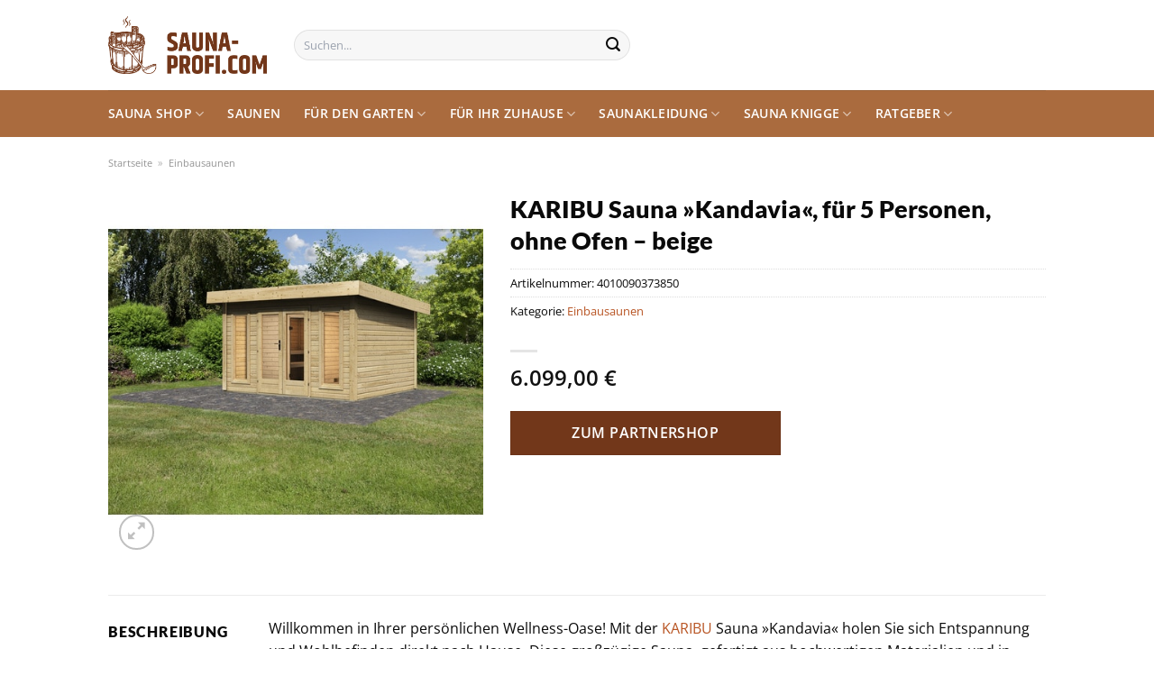

--- FILE ---
content_type: text/html; charset=UTF-8
request_url: https://www.sauna-profi.com/karibu-sauna-kandavia-fuer-5-personen-ohne-ofen-beige/
body_size: 35007
content:
<!DOCTYPE html>
<html lang="de" class="loading-site no-js">
<head><meta charset="UTF-8" /><script>if(navigator.userAgent.match(/MSIE|Internet Explorer/i)||navigator.userAgent.match(/Trident\/7\..*?rv:11/i)){var href=document.location.href;if(!href.match(/[?&]nowprocket/)){if(href.indexOf("?")==-1){if(href.indexOf("#")==-1){document.location.href=href+"?nowprocket=1"}else{document.location.href=href.replace("#","?nowprocket=1#")}}else{if(href.indexOf("#")==-1){document.location.href=href+"&nowprocket=1"}else{document.location.href=href.replace("#","&nowprocket=1#")}}}}</script><script>class RocketLazyLoadScripts{constructor(){this.v="1.2.3",this.triggerEvents=["keydown","mousedown","mousemove","touchmove","touchstart","touchend","wheel"],this.userEventHandler=this._triggerListener.bind(this),this.touchStartHandler=this._onTouchStart.bind(this),this.touchMoveHandler=this._onTouchMove.bind(this),this.touchEndHandler=this._onTouchEnd.bind(this),this.clickHandler=this._onClick.bind(this),this.interceptedClicks=[],window.addEventListener("pageshow",t=>{this.persisted=t.persisted}),window.addEventListener("DOMContentLoaded",()=>{this._preconnect3rdParties()}),this.delayedScripts={normal:[],async:[],defer:[]},this.trash=[],this.allJQueries=[]}_addUserInteractionListener(t){if(document.hidden){t._triggerListener();return}this.triggerEvents.forEach(e=>window.addEventListener(e,t.userEventHandler,{passive:!0})),window.addEventListener("touchstart",t.touchStartHandler,{passive:!0}),window.addEventListener("mousedown",t.touchStartHandler),document.addEventListener("visibilitychange",t.userEventHandler)}_removeUserInteractionListener(){this.triggerEvents.forEach(t=>window.removeEventListener(t,this.userEventHandler,{passive:!0})),document.removeEventListener("visibilitychange",this.userEventHandler)}_onTouchStart(t){"HTML"!==t.target.tagName&&(window.addEventListener("touchend",this.touchEndHandler),window.addEventListener("mouseup",this.touchEndHandler),window.addEventListener("touchmove",this.touchMoveHandler,{passive:!0}),window.addEventListener("mousemove",this.touchMoveHandler),t.target.addEventListener("click",this.clickHandler),this._renameDOMAttribute(t.target,"onclick","rocket-onclick"),this._pendingClickStarted())}_onTouchMove(t){window.removeEventListener("touchend",this.touchEndHandler),window.removeEventListener("mouseup",this.touchEndHandler),window.removeEventListener("touchmove",this.touchMoveHandler,{passive:!0}),window.removeEventListener("mousemove",this.touchMoveHandler),t.target.removeEventListener("click",this.clickHandler),this._renameDOMAttribute(t.target,"rocket-onclick","onclick"),this._pendingClickFinished()}_onTouchEnd(t){window.removeEventListener("touchend",this.touchEndHandler),window.removeEventListener("mouseup",this.touchEndHandler),window.removeEventListener("touchmove",this.touchMoveHandler,{passive:!0}),window.removeEventListener("mousemove",this.touchMoveHandler)}_onClick(t){t.target.removeEventListener("click",this.clickHandler),this._renameDOMAttribute(t.target,"rocket-onclick","onclick"),this.interceptedClicks.push(t),t.preventDefault(),t.stopPropagation(),t.stopImmediatePropagation(),this._pendingClickFinished()}_replayClicks(){window.removeEventListener("touchstart",this.touchStartHandler,{passive:!0}),window.removeEventListener("mousedown",this.touchStartHandler),this.interceptedClicks.forEach(t=>{t.target.dispatchEvent(new MouseEvent("click",{view:t.view,bubbles:!0,cancelable:!0}))})}_waitForPendingClicks(){return new Promise(t=>{this._isClickPending?this._pendingClickFinished=t:t()})}_pendingClickStarted(){this._isClickPending=!0}_pendingClickFinished(){this._isClickPending=!1}_renameDOMAttribute(t,e,r){t.hasAttribute&&t.hasAttribute(e)&&(event.target.setAttribute(r,event.target.getAttribute(e)),event.target.removeAttribute(e))}_triggerListener(){this._removeUserInteractionListener(this),"loading"===document.readyState?document.addEventListener("DOMContentLoaded",this._loadEverythingNow.bind(this)):this._loadEverythingNow()}_preconnect3rdParties(){let t=[];document.querySelectorAll("script[type=rocketlazyloadscript]").forEach(e=>{if(e.hasAttribute("src")){let r=new URL(e.src).origin;r!==location.origin&&t.push({src:r,crossOrigin:e.crossOrigin||"module"===e.getAttribute("data-rocket-type")})}}),t=[...new Map(t.map(t=>[JSON.stringify(t),t])).values()],this._batchInjectResourceHints(t,"preconnect")}async _loadEverythingNow(){this.lastBreath=Date.now(),this._delayEventListeners(this),this._delayJQueryReady(this),this._handleDocumentWrite(),this._registerAllDelayedScripts(),this._preloadAllScripts(),await this._loadScriptsFromList(this.delayedScripts.normal),await this._loadScriptsFromList(this.delayedScripts.defer),await this._loadScriptsFromList(this.delayedScripts.async);try{await this._triggerDOMContentLoaded(),await this._triggerWindowLoad()}catch(t){console.error(t)}window.dispatchEvent(new Event("rocket-allScriptsLoaded")),this._waitForPendingClicks().then(()=>{this._replayClicks()}),this._emptyTrash()}_registerAllDelayedScripts(){document.querySelectorAll("script[type=rocketlazyloadscript]").forEach(t=>{t.hasAttribute("data-rocket-src")?t.hasAttribute("async")&&!1!==t.async?this.delayedScripts.async.push(t):t.hasAttribute("defer")&&!1!==t.defer||"module"===t.getAttribute("data-rocket-type")?this.delayedScripts.defer.push(t):this.delayedScripts.normal.push(t):this.delayedScripts.normal.push(t)})}async _transformScript(t){return new Promise((await this._littleBreath(),navigator.userAgent.indexOf("Firefox/")>0||""===navigator.vendor)?e=>{let r=document.createElement("script");[...t.attributes].forEach(t=>{let e=t.nodeName;"type"!==e&&("data-rocket-type"===e&&(e="type"),"data-rocket-src"===e&&(e="src"),r.setAttribute(e,t.nodeValue))}),t.text&&(r.text=t.text),r.hasAttribute("src")?(r.addEventListener("load",e),r.addEventListener("error",e)):(r.text=t.text,e());try{t.parentNode.replaceChild(r,t)}catch(i){e()}}:async e=>{function r(){t.setAttribute("data-rocket-status","failed"),e()}try{let i=t.getAttribute("data-rocket-type"),n=t.getAttribute("data-rocket-src");t.text,i?(t.type=i,t.removeAttribute("data-rocket-type")):t.removeAttribute("type"),t.addEventListener("load",function r(){t.setAttribute("data-rocket-status","executed"),e()}),t.addEventListener("error",r),n?(t.removeAttribute("data-rocket-src"),t.src=n):t.src="data:text/javascript;base64,"+window.btoa(unescape(encodeURIComponent(t.text)))}catch(s){r()}})}async _loadScriptsFromList(t){let e=t.shift();return e&&e.isConnected?(await this._transformScript(e),this._loadScriptsFromList(t)):Promise.resolve()}_preloadAllScripts(){this._batchInjectResourceHints([...this.delayedScripts.normal,...this.delayedScripts.defer,...this.delayedScripts.async],"preload")}_batchInjectResourceHints(t,e){var r=document.createDocumentFragment();t.forEach(t=>{let i=t.getAttribute&&t.getAttribute("data-rocket-src")||t.src;if(i){let n=document.createElement("link");n.href=i,n.rel=e,"preconnect"!==e&&(n.as="script"),t.getAttribute&&"module"===t.getAttribute("data-rocket-type")&&(n.crossOrigin=!0),t.crossOrigin&&(n.crossOrigin=t.crossOrigin),t.integrity&&(n.integrity=t.integrity),r.appendChild(n),this.trash.push(n)}}),document.head.appendChild(r)}_delayEventListeners(t){let e={};function r(t,r){!function t(r){!e[r]&&(e[r]={originalFunctions:{add:r.addEventListener,remove:r.removeEventListener},eventsToRewrite:[]},r.addEventListener=function(){arguments[0]=i(arguments[0]),e[r].originalFunctions.add.apply(r,arguments)},r.removeEventListener=function(){arguments[0]=i(arguments[0]),e[r].originalFunctions.remove.apply(r,arguments)});function i(t){return e[r].eventsToRewrite.indexOf(t)>=0?"rocket-"+t:t}}(t),e[t].eventsToRewrite.push(r)}function i(t,e){let r=t[e];Object.defineProperty(t,e,{get:()=>r||function(){},set(i){t["rocket"+e]=r=i}})}r(document,"DOMContentLoaded"),r(window,"DOMContentLoaded"),r(window,"load"),r(window,"pageshow"),r(document,"readystatechange"),i(document,"onreadystatechange"),i(window,"onload"),i(window,"onpageshow")}_delayJQueryReady(t){let e;function r(r){if(r&&r.fn&&!t.allJQueries.includes(r)){r.fn.ready=r.fn.init.prototype.ready=function(e){return t.domReadyFired?e.bind(document)(r):document.addEventListener("rocket-DOMContentLoaded",()=>e.bind(document)(r)),r([])};let i=r.fn.on;r.fn.on=r.fn.init.prototype.on=function(){if(this[0]===window){function t(t){return t.split(" ").map(t=>"load"===t||0===t.indexOf("load.")?"rocket-jquery-load":t).join(" ")}"string"==typeof arguments[0]||arguments[0]instanceof String?arguments[0]=t(arguments[0]):"object"==typeof arguments[0]&&Object.keys(arguments[0]).forEach(e=>{let r=arguments[0][e];delete arguments[0][e],arguments[0][t(e)]=r})}return i.apply(this,arguments),this},t.allJQueries.push(r)}e=r}r(window.jQuery),Object.defineProperty(window,"jQuery",{get:()=>e,set(t){r(t)}})}async _triggerDOMContentLoaded(){this.domReadyFired=!0,await this._littleBreath(),document.dispatchEvent(new Event("rocket-DOMContentLoaded")),await this._littleBreath(),window.dispatchEvent(new Event("rocket-DOMContentLoaded")),await this._littleBreath(),document.dispatchEvent(new Event("rocket-readystatechange")),await this._littleBreath(),document.rocketonreadystatechange&&document.rocketonreadystatechange()}async _triggerWindowLoad(){await this._littleBreath(),window.dispatchEvent(new Event("rocket-load")),await this._littleBreath(),window.rocketonload&&window.rocketonload(),await this._littleBreath(),this.allJQueries.forEach(t=>t(window).trigger("rocket-jquery-load")),await this._littleBreath();let t=new Event("rocket-pageshow");t.persisted=this.persisted,window.dispatchEvent(t),await this._littleBreath(),window.rocketonpageshow&&window.rocketonpageshow({persisted:this.persisted})}_handleDocumentWrite(){let t=new Map;document.write=document.writeln=function(e){let r=document.currentScript;r||console.error("WPRocket unable to document.write this: "+e);let i=document.createRange(),n=r.parentElement,s=t.get(r);void 0===s&&(s=r.nextSibling,t.set(r,s));let a=document.createDocumentFragment();i.setStart(a,0),a.appendChild(i.createContextualFragment(e)),n.insertBefore(a,s)}}async _littleBreath(){Date.now()-this.lastBreath>45&&(await this._requestAnimFrame(),this.lastBreath=Date.now())}async _requestAnimFrame(){return document.hidden?new Promise(t=>setTimeout(t)):new Promise(t=>requestAnimationFrame(t))}_emptyTrash(){this.trash.forEach(t=>t.remove())}static run(){let t=new RocketLazyLoadScripts;t._addUserInteractionListener(t)}}RocketLazyLoadScripts.run();</script>
	
	<link rel="profile" href="http://gmpg.org/xfn/11" />
	<link rel="pingback" href="https://www.sauna-profi.com/xmlrpc.php" />

	<script type="rocketlazyloadscript">(function(html){html.className = html.className.replace(/\bno-js\b/,'js')})(document.documentElement);</script>
<meta name='robots' content='index, follow, max-image-preview:large, max-snippet:-1, max-video-preview:-1' />
<link rel="preload" href="https://www.sauna-profi.com/wp-content/plugins/rate-my-post/public/css/fonts/ratemypost.ttf" type="font/ttf" as="font" crossorigin="anonymous"><meta name="viewport" content="width=device-width, initial-scale=1" />
	<!-- This site is optimized with the Yoast SEO plugin v26.8 - https://yoast.com/product/yoast-seo-wordpress/ -->
	<title>KARIBU Sauna »Kandavia«, für 5 Personen, ohne Ofen - beige hier günstig online kaufen</title>
	<meta name="description" content="Jetzt hier günstig KARIBU Sauna »Kandavia«, für 5 Personen, ohne Ofen - beige online kaufen ✓ schneller und versicherter Versand direkt nach Hause ✓" />
	<link rel="canonical" href="https://www.sauna-profi.com/karibu-sauna-kandavia-fuer-5-personen-ohne-ofen-beige/" />
	<meta property="og:locale" content="de_DE" />
	<meta property="og:type" content="article" />
	<meta property="og:title" content="KARIBU Sauna »Kandavia«, für 5 Personen, ohne Ofen - beige hier günstig online kaufen" />
	<meta property="og:description" content="Jetzt hier günstig KARIBU Sauna »Kandavia«, für 5 Personen, ohne Ofen - beige online kaufen ✓ schneller und versicherter Versand direkt nach Hause ✓" />
	<meta property="og:url" content="https://www.sauna-profi.com/karibu-sauna-kandavia-fuer-5-personen-ohne-ofen-beige/" />
	<meta property="og:site_name" content="Sauna-profi.com" />
	<meta property="article:modified_time" content="2025-09-07T15:56:07+00:00" />
	<meta property="og:image" content="https://www.sauna-profi.com/wp-content/uploads/2023/06/1000000000268520.jpg" />
	<meta property="og:image:width" content="500" />
	<meta property="og:image:height" content="500" />
	<meta property="og:image:type" content="image/jpeg" />
	<meta name="twitter:card" content="summary_large_image" />
	<meta name="twitter:label1" content="Geschätzte Lesezeit" />
	<meta name="twitter:data1" content="8 Minuten" />
	<script type="application/ld+json" class="yoast-schema-graph">{"@context":"https://schema.org","@graph":[{"@type":"WebPage","@id":"https://www.sauna-profi.com/karibu-sauna-kandavia-fuer-5-personen-ohne-ofen-beige/","url":"https://www.sauna-profi.com/karibu-sauna-kandavia-fuer-5-personen-ohne-ofen-beige/","name":"KARIBU Sauna »Kandavia«, für 5 Personen, ohne Ofen - beige hier günstig online kaufen","isPartOf":{"@id":"https://www.sauna-profi.com/#website"},"primaryImageOfPage":{"@id":"https://www.sauna-profi.com/karibu-sauna-kandavia-fuer-5-personen-ohne-ofen-beige/#primaryimage"},"image":{"@id":"https://www.sauna-profi.com/karibu-sauna-kandavia-fuer-5-personen-ohne-ofen-beige/#primaryimage"},"thumbnailUrl":"https://www.sauna-profi.com/wp-content/uploads/2023/06/1000000000268520.jpg","datePublished":"2023-06-19T13:17:02+00:00","dateModified":"2025-09-07T15:56:07+00:00","description":"Jetzt hier günstig KARIBU Sauna »Kandavia«, für 5 Personen, ohne Ofen - beige online kaufen ✓ schneller und versicherter Versand direkt nach Hause ✓","breadcrumb":{"@id":"https://www.sauna-profi.com/karibu-sauna-kandavia-fuer-5-personen-ohne-ofen-beige/#breadcrumb"},"inLanguage":"de","potentialAction":[{"@type":"ReadAction","target":["https://www.sauna-profi.com/karibu-sauna-kandavia-fuer-5-personen-ohne-ofen-beige/"]}]},{"@type":"ImageObject","inLanguage":"de","@id":"https://www.sauna-profi.com/karibu-sauna-kandavia-fuer-5-personen-ohne-ofen-beige/#primaryimage","url":"https://www.sauna-profi.com/wp-content/uploads/2023/06/1000000000268520.jpg","contentUrl":"https://www.sauna-profi.com/wp-content/uploads/2023/06/1000000000268520.jpg","width":500,"height":500,"caption":"KARIBU Sauna »Kandavia«"},{"@type":"BreadcrumbList","@id":"https://www.sauna-profi.com/karibu-sauna-kandavia-fuer-5-personen-ohne-ofen-beige/#breadcrumb","itemListElement":[{"@type":"ListItem","position":1,"name":"Startseite","item":"https://www.sauna-profi.com/"},{"@type":"ListItem","position":2,"name":"Shop","item":"https://www.sauna-profi.com/shop/"},{"@type":"ListItem","position":3,"name":"KARIBU Sauna »Kandavia«, für 5 Personen, ohne Ofen &#8211; beige"}]},{"@type":"WebSite","@id":"https://www.sauna-profi.com/#website","url":"https://www.sauna-profi.com/","name":"Sauna-Profi.com","description":"Sauna &amp; Wellness Oasen für Ihr Zuhause","publisher":{"@id":"https://www.sauna-profi.com/#organization"},"potentialAction":[{"@type":"SearchAction","target":{"@type":"EntryPoint","urlTemplate":"https://www.sauna-profi.com/?s={search_term_string}"},"query-input":{"@type":"PropertyValueSpecification","valueRequired":true,"valueName":"search_term_string"}}],"inLanguage":"de"},{"@type":"Organization","@id":"https://www.sauna-profi.com/#organization","name":"Sauna-Profi.com","url":"https://www.sauna-profi.com/","logo":{"@type":"ImageObject","inLanguage":"de","@id":"https://www.sauna-profi.com/#/schema/logo/image/","url":"https://www.sauna-profi.com/wp-content/uploads/2023/03/sauna-profi-com-favicon.png","contentUrl":"https://www.sauna-profi.com/wp-content/uploads/2023/03/sauna-profi-com-favicon.png","width":106,"height":106,"caption":"Sauna-Profi.com"},"image":{"@id":"https://www.sauna-profi.com/#/schema/logo/image/"}}]}</script>
	<!-- / Yoast SEO plugin. -->



<link rel='prefetch' href='https://www.sauna-profi.com/wp-content/themes/flatsome/assets/js/flatsome.js?ver=a0a7aee297766598a20e' />
<link rel='prefetch' href='https://www.sauna-profi.com/wp-content/themes/flatsome/assets/js/chunk.slider.js?ver=3.18.6' />
<link rel='prefetch' href='https://www.sauna-profi.com/wp-content/themes/flatsome/assets/js/chunk.popups.js?ver=3.18.6' />
<link rel='prefetch' href='https://www.sauna-profi.com/wp-content/themes/flatsome/assets/js/chunk.tooltips.js?ver=3.18.6' />
<link rel='prefetch' href='https://www.sauna-profi.com/wp-content/themes/flatsome/assets/js/woocommerce.js?ver=49415fe6a9266f32f1f2' />
<style id='wp-img-auto-sizes-contain-inline-css' type='text/css'>
img:is([sizes=auto i],[sizes^="auto," i]){contain-intrinsic-size:3000px 1500px}
/*# sourceURL=wp-img-auto-sizes-contain-inline-css */
</style>
<link data-minify="1" rel='stylesheet' id='maintenanceLayer-css' href='https://www.sauna-profi.com/wp-content/cache/min/1/wp-content/plugins/dailylead_maintenance/css/layer.css?ver=1765609460' type='text/css' media='all' />
<link data-minify="1" rel='stylesheet' id='rate-my-post-css' href='https://www.sauna-profi.com/wp-content/cache/min/1/wp-content/plugins/rate-my-post/public/css/rate-my-post.css?ver=1765609460' type='text/css' media='all' />
<style id='rate-my-post-inline-css' type='text/css'>
.rmp-widgets-container p {  font-size: 12px;}.rmp-rating-widget .rmp-icon--ratings {  font-size: 12px;}
/*# sourceURL=rate-my-post-inline-css */
</style>
<link rel='stylesheet' id='photoswipe-css' href='https://www.sauna-profi.com/wp-content/plugins/woocommerce/assets/css/photoswipe/photoswipe.min.css?ver=9.4.2' type='text/css' media='all' />
<link rel='stylesheet' id='photoswipe-default-skin-css' href='https://www.sauna-profi.com/wp-content/plugins/woocommerce/assets/css/photoswipe/default-skin/default-skin.min.css?ver=9.4.2' type='text/css' media='all' />
<style id='woocommerce-inline-inline-css' type='text/css'>
.woocommerce form .form-row .required { visibility: visible; }
/*# sourceURL=woocommerce-inline-inline-css */
</style>
<link rel='stylesheet' id='ez-toc-css' href='https://www.sauna-profi.com/wp-content/plugins/easy-table-of-contents/assets/css/screen.min.css?ver=2.0.80' type='text/css' media='all' />
<style id='ez-toc-inline-css' type='text/css'>
div#ez-toc-container .ez-toc-title {font-size: 120%;}div#ez-toc-container .ez-toc-title {font-weight: 500;}div#ez-toc-container ul li , div#ez-toc-container ul li a {font-size: 95%;}div#ez-toc-container ul li , div#ez-toc-container ul li a {font-weight: 500;}div#ez-toc-container nav ul ul li {font-size: 90%;}div#ez-toc-container {background: #fff;border: 1px solid #000000;}div#ez-toc-container p.ez-toc-title , #ez-toc-container .ez_toc_custom_title_icon , #ez-toc-container .ez_toc_custom_toc_icon {color: #000000;}div#ez-toc-container ul.ez-toc-list a {color: #000000;}div#ez-toc-container ul.ez-toc-list a:hover {color: #000000;}div#ez-toc-container ul.ez-toc-list a:visited {color: #000000;}.ez-toc-counter nav ul li a::before {color: ;}.ez-toc-box-title {font-weight: bold; margin-bottom: 10px; text-align: center; text-transform: uppercase; letter-spacing: 1px; color: #666; padding-bottom: 5px;position:absolute;top:-4%;left:5%;background-color: inherit;transition: top 0.3s ease;}.ez-toc-box-title.toc-closed {top:-25%;}
.ez-toc-container-direction {direction: ltr;}.ez-toc-counter ul{counter-reset: item ;}.ez-toc-counter nav ul li a::before {content: counters(item, '.', decimal) '. ';display: inline-block;counter-increment: item;flex-grow: 0;flex-shrink: 0;margin-right: .2em; float: left; }.ez-toc-widget-direction {direction: ltr;}.ez-toc-widget-container ul{counter-reset: item ;}.ez-toc-widget-container nav ul li a::before {content: counters(item, '.', decimal) '. ';display: inline-block;counter-increment: item;flex-grow: 0;flex-shrink: 0;margin-right: .2em; float: left; }
/*# sourceURL=ez-toc-inline-css */
</style>
<link data-minify="1" rel='stylesheet' id='flatsome-main-css' href='https://www.sauna-profi.com/wp-content/cache/min/1/wp-content/themes/flatsome/assets/css/flatsome.css?ver=1765609460' type='text/css' media='all' />
<style id='flatsome-main-inline-css' type='text/css'>
@font-face {
				font-family: "fl-icons";
				font-display: block;
				src: url(https://www.sauna-profi.com/wp-content/themes/flatsome/assets/css/icons/fl-icons.eot?v=3.18.6);
				src:
					url(https://www.sauna-profi.com/wp-content/themes/flatsome/assets/css/icons/fl-icons.eot#iefix?v=3.18.6) format("embedded-opentype"),
					url(https://www.sauna-profi.com/wp-content/themes/flatsome/assets/css/icons/fl-icons.woff2?v=3.18.6) format("woff2"),
					url(https://www.sauna-profi.com/wp-content/themes/flatsome/assets/css/icons/fl-icons.ttf?v=3.18.6) format("truetype"),
					url(https://www.sauna-profi.com/wp-content/themes/flatsome/assets/css/icons/fl-icons.woff?v=3.18.6) format("woff"),
					url(https://www.sauna-profi.com/wp-content/themes/flatsome/assets/css/icons/fl-icons.svg?v=3.18.6#fl-icons) format("svg");
			}
/*# sourceURL=flatsome-main-inline-css */
</style>
<link data-minify="1" rel='stylesheet' id='flatsome-shop-css' href='https://www.sauna-profi.com/wp-content/cache/min/1/wp-content/themes/flatsome/assets/css/flatsome-shop.css?ver=1765609460' type='text/css' media='all' />
<script data-minify="1" type="text/javascript" src="https://www.sauna-profi.com/wp-content/cache/min/1/wp-content/plugins/dailylead_maintenance/js/layerShow.js?ver=1765609460" id="maintenanceLayerShow-js" defer></script>
<script data-minify="1" type="text/javascript" src="https://www.sauna-profi.com/wp-content/cache/min/1/wp-content/plugins/dailylead_maintenance/js/layer.js?ver=1765609460" id="maintenanceLayer-js" defer></script>
<script type="rocketlazyloadscript" data-rocket-type="text/javascript" data-rocket-src="https://www.sauna-profi.com/wp-includes/js/jquery/jquery.min.js?ver=3.7.1" id="jquery-core-js" defer></script>
<script type="rocketlazyloadscript" data-rocket-type="text/javascript" data-rocket-src="https://www.sauna-profi.com/wp-content/plugins/woocommerce/assets/js/jquery-blockui/jquery.blockUI.min.js?ver=2.7.0-wc.9.4.2" id="jquery-blockui-js" data-wp-strategy="defer" defer></script>
<script type="text/javascript" id="wc-add-to-cart-js-extra">
/* <![CDATA[ */
var wc_add_to_cart_params = {"ajax_url":"/wp-admin/admin-ajax.php","wc_ajax_url":"/?wc-ajax=%%endpoint%%","i18n_view_cart":"Warenkorb anzeigen","cart_url":"https://www.sauna-profi.com","is_cart":"","cart_redirect_after_add":"no"};
//# sourceURL=wc-add-to-cart-js-extra
/* ]]> */
</script>
<script type="rocketlazyloadscript" data-rocket-type="text/javascript" data-rocket-src="https://www.sauna-profi.com/wp-content/plugins/woocommerce/assets/js/frontend/add-to-cart.min.js?ver=9.4.2" id="wc-add-to-cart-js" defer="defer" data-wp-strategy="defer"></script>
<script type="rocketlazyloadscript" data-rocket-type="text/javascript" data-rocket-src="https://www.sauna-profi.com/wp-content/plugins/woocommerce/assets/js/photoswipe/photoswipe.min.js?ver=4.1.1-wc.9.4.2" id="photoswipe-js" defer="defer" data-wp-strategy="defer"></script>
<script type="rocketlazyloadscript" data-rocket-type="text/javascript" data-rocket-src="https://www.sauna-profi.com/wp-content/plugins/woocommerce/assets/js/photoswipe/photoswipe-ui-default.min.js?ver=4.1.1-wc.9.4.2" id="photoswipe-ui-default-js" defer="defer" data-wp-strategy="defer"></script>
<script type="text/javascript" id="wc-single-product-js-extra">
/* <![CDATA[ */
var wc_single_product_params = {"i18n_required_rating_text":"Bitte w\u00e4hle eine Bewertung","review_rating_required":"yes","flexslider":{"rtl":false,"animation":"slide","smoothHeight":true,"directionNav":false,"controlNav":"thumbnails","slideshow":false,"animationSpeed":500,"animationLoop":false,"allowOneSlide":false},"zoom_enabled":"","zoom_options":[],"photoswipe_enabled":"1","photoswipe_options":{"shareEl":false,"closeOnScroll":false,"history":false,"hideAnimationDuration":0,"showAnimationDuration":0},"flexslider_enabled":""};
//# sourceURL=wc-single-product-js-extra
/* ]]> */
</script>
<script type="rocketlazyloadscript" data-rocket-type="text/javascript" data-rocket-src="https://www.sauna-profi.com/wp-content/plugins/woocommerce/assets/js/frontend/single-product.min.js?ver=9.4.2" id="wc-single-product-js" defer="defer" data-wp-strategy="defer"></script>
<script type="rocketlazyloadscript" data-rocket-type="text/javascript" data-rocket-src="https://www.sauna-profi.com/wp-content/plugins/woocommerce/assets/js/js-cookie/js.cookie.min.js?ver=2.1.4-wc.9.4.2" id="js-cookie-js" data-wp-strategy="defer" defer></script>
<style type="text/css">.aawp .aawp-tb__row--highlight{background-color:#256aaf;}.aawp .aawp-tb__row--highlight{color:#256aaf;}.aawp .aawp-tb__row--highlight a{color:#256aaf;}</style><style type="text/css">.aawp-button{background: #239215!important}</style><style>.woocommerce-product-gallery{ opacity: 1 !important; }</style><script type="rocketlazyloadscript">
  var _paq = window._paq = window._paq || [];
  /* tracker methods like "setCustomDimension" should be called before "trackPageView" */
  _paq.push(['trackPageView']);
  _paq.push(['enableLinkTracking']);
  (function() {
    var u="https://stats.dailylead.de/";
    _paq.push(['setTrackerUrl', u+'matomo.php']);
    _paq.push(['setSiteId', '92']);
    var d=document, g=d.createElement('script'), s=d.getElementsByTagName('script')[0];
    g.async=true; g.src=u+'matomo.js'; s.parentNode.insertBefore(g,s);
  })();
</script>	<noscript><style>.woocommerce-product-gallery{ opacity: 1 !important; }</style></noscript>
	<style class='wp-fonts-local' type='text/css'>
@font-face{font-family:Inter;font-style:normal;font-weight:300 900;font-display:fallback;src:url('https://www.sauna-profi.com/wp-content/plugins/woocommerce/assets/fonts/Inter-VariableFont_slnt,wght.woff2') format('woff2');font-stretch:normal;}
@font-face{font-family:Cardo;font-style:normal;font-weight:400;font-display:fallback;src:url('https://www.sauna-profi.com/wp-content/plugins/woocommerce/assets/fonts/cardo_normal_400.woff2') format('woff2');}
</style>
<link rel="icon" href="https://www.sauna-profi.com/wp-content/uploads/2023/03/cropped-sauna-profi-com-favicon-32x32.png" sizes="32x32" />
<link rel="icon" href="https://www.sauna-profi.com/wp-content/uploads/2023/03/cropped-sauna-profi-com-favicon-192x192.png" sizes="192x192" />
<link rel="apple-touch-icon" href="https://www.sauna-profi.com/wp-content/uploads/2023/03/cropped-sauna-profi-com-favicon-180x180.png" />
<meta name="msapplication-TileImage" content="https://www.sauna-profi.com/wp-content/uploads/2023/03/cropped-sauna-profi-com-favicon-270x270.png" />
<style id="custom-css" type="text/css">:root {--primary-color: #72371a;--fs-color-primary: #72371a;--fs-color-secondary: #72371a;--fs-color-success: #7a9c59;--fs-color-alert: #b20000;--fs-experimental-link-color: #b85423;--fs-experimental-link-color-hover: #000000;}.tooltipster-base {--tooltip-color: #fff;--tooltip-bg-color: #000;}.off-canvas-right .mfp-content, .off-canvas-left .mfp-content {--drawer-width: 300px;}.off-canvas .mfp-content.off-canvas-cart {--drawer-width: 360px;}.container-width, .full-width .ubermenu-nav, .container, .row{max-width: 1070px}.row.row-collapse{max-width: 1040px}.row.row-small{max-width: 1062.5px}.row.row-large{max-width: 1100px}.header-main{height: 100px}#logo img{max-height: 100px}#logo{width:176px;}.header-bottom{min-height: 43px}.header-top{min-height: 30px}.transparent .header-main{height: 30px}.transparent #logo img{max-height: 30px}.has-transparent + .page-title:first-of-type,.has-transparent + #main > .page-title,.has-transparent + #main > div > .page-title,.has-transparent + #main .page-header-wrapper:first-of-type .page-title{padding-top: 80px;}.header.show-on-scroll,.stuck .header-main{height:70px!important}.stuck #logo img{max-height: 70px!important}.search-form{ width: 45%;}.header-bg-color {background-color: rgba(255,255,255,0.9)}.header-bottom {background-color: #aa6b3e}.header-bottom-nav > li > a{line-height: 32px }@media (max-width: 549px) {.header-main{height: 70px}#logo img{max-height: 70px}}.main-menu-overlay{background-color: #ffffff}.nav-dropdown{font-size:100%}body{color: #0a0a0a}h1,h2,h3,h4,h5,h6,.heading-font{color: #0a0a0a;}body{font-family: "Open Sans", sans-serif;}.nav > li > a {font-family: "Open Sans", sans-serif;}.mobile-sidebar-levels-2 .nav > li > ul > li > a {font-family: "Open Sans", sans-serif;}.nav > li > a,.mobile-sidebar-levels-2 .nav > li > ul > li > a {font-weight: 600;font-style: normal;}h1,h2,h3,h4,h5,h6,.heading-font, .off-canvas-center .nav-sidebar.nav-vertical > li > a{font-family: Lato, sans-serif;}h1,h2,h3,h4,h5,h6,.heading-font,.banner h1,.banner h2 {font-weight: 900;font-style: normal;}.alt-font{font-family: "Dancing Script", sans-serif;}.alt-font {font-weight: 400!important;font-style: normal!important;}.header:not(.transparent) .header-nav-main.nav > li > a {color: #000000;}.header:not(.transparent) .header-bottom-nav.nav > li > a{color: #ffffff;}.widget:where(:not(.widget_shopping_cart)) a{color: #000000;}.widget:where(:not(.widget_shopping_cart)) a:hover{color: #b85423;}.widget .tagcloud a:hover{border-color: #b85423; background-color: #b85423;}.has-equal-box-heights .box-image {padding-top: 100%;}@media screen and (min-width: 550px){.products .box-vertical .box-image{min-width: 300px!important;width: 300px!important;}}.header-main .social-icons,.header-main .cart-icon strong,.header-main .menu-title,.header-main .header-button > .button.is-outline,.header-main .nav > li > a > i:not(.icon-angle-down){color: #000000!important;}.header-main .header-button > .button.is-outline,.header-main .cart-icon strong:after,.header-main .cart-icon strong{border-color: #000000!important;}.header-main .header-button > .button:not(.is-outline){background-color: #000000!important;}.header-main .current-dropdown .cart-icon strong,.header-main .header-button > .button:hover,.header-main .header-button > .button:hover i,.header-main .header-button > .button:hover span{color:#FFF!important;}.header-main .menu-title:hover,.header-main .social-icons a:hover,.header-main .header-button > .button.is-outline:hover,.header-main .nav > li > a:hover > i:not(.icon-angle-down){color: #000000!important;}.header-main .current-dropdown .cart-icon strong,.header-main .header-button > .button:hover{background-color: #000000!important;}.header-main .current-dropdown .cart-icon strong:after,.header-main .current-dropdown .cart-icon strong,.header-main .header-button > .button:hover{border-color: #000000!important;}.footer-1{background-color: #EFEFEF}.footer-2{background-color: #FFFFFF}.absolute-footer, html{background-color: #FFFFFF}.page-title-small + main .product-container > .row{padding-top:0;}.nav-vertical-fly-out > li + li {border-top-width: 1px; border-top-style: solid;}/* Custom CSS */.widget.flatsome_recent_posts .recent-blog-posts-li .post_comments {display: none;}.aawp .aawp-product--horizontal .aawp-product__content {margin-bottom: 15px;}.aawp .aawp-button, .aawp-button {padding: 15px 20px 15px 20px !important;font-size: 17px !important;font-weight: 700 !important;border: 0px solid transparent !important;}.aawp .aawp-button.aawp-button--blue, .aawp-button.aawp-button--blue,.aawp .aawp-button.aawp-button--blue:focus, .aawp .aawp-button.aawp-button--blue:hover, .aawp-button.aawp-button--blue:focus, .aawp-button.aawp-button--blue:hover {border: 0px solid #3498db!important;}.aawp .aawp-product--horizontal .aawp-product__title {text-decoration: underline;}.header-vertical-menu__fly-out .current-dropdown.menu-item .nav-dropdown {display: block;}.header-vertical-menu__opener {font-size: initial;}.off-canvas-right .mfp-content, .off-canvas-left .mfp-content {max-width: 320px;width:100%}.off-canvas-left.mfp-ready .mfp-close {color: black;}.product-summary .woocommerce-Price-currencySymbol {font-size: inherit;vertical-align: inherit;margin-top: inherit;}.product-section-title-related {text-align: center;padding-top: 45px;}.yith-wcwl-add-to-wishlist {margin-top: 10px;margin-bottom: 30px;}.page-title {margin-top: 20px;}@media screen and (min-width: 850px) {.page-title-inner {padding-top: 0;min-height: auto;}}/*** START Sticky Banner ***/.sticky-add-to-cart__product img {display: none;}.sticky-add-to-cart__product .product-title-small {display: none;}.sticky-add-to-cart--active .cart {padding-top: 5px;padding-bottom: 5px;max-width: 250px;flex-grow: 1;font-size: smaller;margin-bottom: 0;}.sticky-add-to-cart.sticky-add-to-cart--active .single_add_to_cart_button{margin: 0;padding-top: 10px;padding-bottom: 10px;border-radius: 99px;width: 100%;line-height: 1.5;}.single_add_to_cart_button,.sticky-add-to-cart:not(.sticky-add-to-cart--active) .single_add_to_cart_button {padding: 5px;max-width: 300px;width:100%;margin:0;}.sticky-add-to-cart--active {-webkit-backdrop-filter: blur(7px);backdrop-filter: blur(7px);display: flex;justify-content: center;padding: 3px 10px;}.sticky-add-to-cart__product .product-title-small {height: 14px;overflow: hidden;}.sticky-add-to-cart--active .woocommerce-variation-price, .sticky-add-to-cart--active .product-page-price {font-size: 24px;}.sticky-add-to-cart--active .price del {font-size: 50%;margin-bottom: 4px;}.sticky-add-to-cart--active .price del::after {width: 50%;}.sticky-add-to-cart__product {margin-right: 5px;}/*** END Sticky Banner ***/.yadore {display: grid;grid-template-columns: repeat(4,minmax(0,1fr));gap:1rem;}.col-4 .yadore {display: grid;grid-template-columns: repeat(4,minmax(0,1fr));gap:1rem;}.yadore .yadore-item {background: #fff;border-radius: 15px;}.yadore .yadore-item li.delivery_time,.yadore .yadore-item li.stock_status,.yadore .yadore-item li.stock_status.nicht {list-style-type: none;padding: 0px 0 0px 24px;margin: 0px!important;}.yadore .yadore-item img:not(.logo) {min-height: 170px;max-height: 170px;}.yadore .yadore-item img.logo {max-width: 70px;max-height: 30px;}.ayo-logo-name {margin-top: 12px;display: block;white-space: nowrap;font-size: xx-small;}.product-info {display: flex;flex-direction: column;padding-bottom: 0;}.product-info.product-title {order: 1;}.product-info .is-divider {order: 2;}.product-info .product-short-description {order: 3;}.product-info .product-short-description li {list-style-type: none;padding: 0px 0 0px 24px;margin: 0px 0px 3px 0px!important;}li.delivery_time,.product-info .product-short-description li.delivery_time {background: url([data-uri]) no-repeat left center;}li.delivery_time,.product-info .product-short-description li.delivery_time {background: url([data-uri]) no-repeat left center;}li.stock_status,.product-info .product-short-description li.stock_status {background: url([data-uri]) no-repeat left center;}li.stock_status.nicht,.product-info .product-short-description li.stock_status.nicht {background: url([data-uri]) no-repeat left center;}.product-info .price-wrapper {order: 4;}.product-info .price-wrapper .price {margin: 0;}.product-info .cart,.product-info .sticky-add-to-cart-wrapper {order:5;margin: 25px 0;}.product-info .yith-wcwl-add-to-wishlist {order: 6;margin: 0;}.overflow-hidden { overflow: hidden;}.overflow-hidden.banner h3 {line-height: 0;}.nowrap { white-space: nowrap;}.height-40 {height: 40px !important;}.m-0 {margin: 0 !important;}a.stretched-link:after {position: absolute;top: 0;right: 0;bottom: 0;left: 0;pointer-events: auto;content: "";background-color: rgba(0,0,0,0.0);z-index: 1;}.z-index-0 {z-index: 0;}.z-index-10 {z-index: 10;}.price del {text-decoration-line: none;position: relative;}.price del::after {content: '';position: absolute;border-top: 2px solid red;width: 100%;height: 100%;left: 0;transform: rotate(-10deg);top: 50%;}.product-small.box .box-image .image-cover img {object-fit: contain;}.product-small.box .box-image {text-align: center;}.product-small.box .box-text .title-wrapper {max-height: 75px;overflow: hidden;margin-bottom: 15px;}.woocommerce-product-gallery__wrapper .woocommerce-product-gallery__image a img {max-height: 420px;width: auto;margin: 0 auto;display: block;}.has-equal-box-heights .box-image img {-o-object-fit: contain;object-fit: contain;}/* START Mobile Menu */.off-canvas-left .mfp-content, .off-canvas-right .mfp-content {width: 85%;max-width: 360px;}.off-canvas-left .mfp-content .nav>li>a, .off-canvas-right .mfp-content .nav>li>a,.mobile-sidebar-levels-2 .nav-slide>li>.sub-menu>li:not(.nav-slide-header)>a, .mobile-sidebar-levels-2 .nav-slide>li>ul.children>li:not(.nav-slide-header)>a {font-size: 1.1em;color: #000;}.mobile-sidebar-levels-2 .nav-slide>li>.sub-menu>li:not(.nav-slide-header)>a, .mobile-sidebar-levels-2 .nav-slide>li>ul.children>li:not(.nav-slide-header)>a {text-transform: none;}/* END Mobile Menu *//*** START MENU frühes umschalten auf MobileCSS ***/@media (min-width: 850px) and (max-width: 1100px) {header [data-show=show-for-medium], header .show-for-medium {display: block !important;}}@media (max-width: 1100px) {header [data-show=hide-for-medium], header .hide-for-medium {display: none !important;}.medium-logo-center .logo {-webkit-box-ordinal-group: 2;-ms-flex-order: 2;order: 2;}header .show-for-medium.flex-right {-webkit-box-ordinal-group: 3;-ms-flex-order: 3;order: 3;}.medium-logo-center .logo img {margin: 0 auto;}}/*** END MENUfrühes umschalten auf MobileCSS ***/.product-title a {color: #000000;}.product-title a:hover {color: var(--fs-experimental-link-color);}/* Custom CSS Tablet */@media (max-width: 849px){.nav li a,.nav-vertical>li>ul li a,.nav-slide-header .toggle,.mobile-sidebar-levels-2 .nav-slide>li>ul.children>li>a, .mobile-sidebar-levels-2 .nav-slide>li>.sub-menu>li>a {color: #000 !important;opacity: 1;}/*** START Sticky Banner ***/.sticky-add-to-cart--active {justify-content: space-between;font-size: .9em;}/*** END Sticky Banner ***/.post-title.is-large {font-size: 1.75em;}}/* Custom CSS Mobile */@media (max-width: 549px){.aawp .aawp-button, .aawp-button {font-size: 16px;padding: 12px;width: 100%;}/*** START Sticky Banner ***/.sticky-add-to-cart:not(.sticky-add-to-cart--active) {width: 100% !important;max-width: 100%;}.sticky-add-to-cart:not(.sticky-add-to-cart--active) .single_add_to_cart_button {padding: 5px 25px;max-width: 100%;}/*** END Sticky Banner ***/.single_add_to_cart_button {padding: 5px 25px;max-width: 100%;width: 100%;}.yadore,.col-4 .yadore {grid-template-columns: repeat(1,minmax(0,1fr));}}.label-new.menu-item > a:after{content:"Neu";}.label-hot.menu-item > a:after{content:"Hot";}.label-sale.menu-item > a:after{content:"Aktion";}.label-popular.menu-item > a:after{content:"Beliebt";}</style><style id="kirki-inline-styles">/* latin-ext */
@font-face {
  font-family: 'Lato';
  font-style: normal;
  font-weight: 900;
  font-display: swap;
  src: url(https://www.sauna-profi.com/wp-content/fonts/lato/S6u9w4BMUTPHh50XSwaPGR_p.woff2) format('woff2');
  unicode-range: U+0100-02BA, U+02BD-02C5, U+02C7-02CC, U+02CE-02D7, U+02DD-02FF, U+0304, U+0308, U+0329, U+1D00-1DBF, U+1E00-1E9F, U+1EF2-1EFF, U+2020, U+20A0-20AB, U+20AD-20C0, U+2113, U+2C60-2C7F, U+A720-A7FF;
}
/* latin */
@font-face {
  font-family: 'Lato';
  font-style: normal;
  font-weight: 900;
  font-display: swap;
  src: url(https://www.sauna-profi.com/wp-content/fonts/lato/S6u9w4BMUTPHh50XSwiPGQ.woff2) format('woff2');
  unicode-range: U+0000-00FF, U+0131, U+0152-0153, U+02BB-02BC, U+02C6, U+02DA, U+02DC, U+0304, U+0308, U+0329, U+2000-206F, U+20AC, U+2122, U+2191, U+2193, U+2212, U+2215, U+FEFF, U+FFFD;
}/* cyrillic-ext */
@font-face {
  font-family: 'Open Sans';
  font-style: normal;
  font-weight: 400;
  font-stretch: 100%;
  font-display: swap;
  src: url(https://www.sauna-profi.com/wp-content/fonts/open-sans/memvYaGs126MiZpBA-UvWbX2vVnXBbObj2OVTSKmu1aB.woff2) format('woff2');
  unicode-range: U+0460-052F, U+1C80-1C8A, U+20B4, U+2DE0-2DFF, U+A640-A69F, U+FE2E-FE2F;
}
/* cyrillic */
@font-face {
  font-family: 'Open Sans';
  font-style: normal;
  font-weight: 400;
  font-stretch: 100%;
  font-display: swap;
  src: url(https://www.sauna-profi.com/wp-content/fonts/open-sans/memvYaGs126MiZpBA-UvWbX2vVnXBbObj2OVTSumu1aB.woff2) format('woff2');
  unicode-range: U+0301, U+0400-045F, U+0490-0491, U+04B0-04B1, U+2116;
}
/* greek-ext */
@font-face {
  font-family: 'Open Sans';
  font-style: normal;
  font-weight: 400;
  font-stretch: 100%;
  font-display: swap;
  src: url(https://www.sauna-profi.com/wp-content/fonts/open-sans/memvYaGs126MiZpBA-UvWbX2vVnXBbObj2OVTSOmu1aB.woff2) format('woff2');
  unicode-range: U+1F00-1FFF;
}
/* greek */
@font-face {
  font-family: 'Open Sans';
  font-style: normal;
  font-weight: 400;
  font-stretch: 100%;
  font-display: swap;
  src: url(https://www.sauna-profi.com/wp-content/fonts/open-sans/memvYaGs126MiZpBA-UvWbX2vVnXBbObj2OVTSymu1aB.woff2) format('woff2');
  unicode-range: U+0370-0377, U+037A-037F, U+0384-038A, U+038C, U+038E-03A1, U+03A3-03FF;
}
/* hebrew */
@font-face {
  font-family: 'Open Sans';
  font-style: normal;
  font-weight: 400;
  font-stretch: 100%;
  font-display: swap;
  src: url(https://www.sauna-profi.com/wp-content/fonts/open-sans/memvYaGs126MiZpBA-UvWbX2vVnXBbObj2OVTS2mu1aB.woff2) format('woff2');
  unicode-range: U+0307-0308, U+0590-05FF, U+200C-2010, U+20AA, U+25CC, U+FB1D-FB4F;
}
/* math */
@font-face {
  font-family: 'Open Sans';
  font-style: normal;
  font-weight: 400;
  font-stretch: 100%;
  font-display: swap;
  src: url(https://www.sauna-profi.com/wp-content/fonts/open-sans/memvYaGs126MiZpBA-UvWbX2vVnXBbObj2OVTVOmu1aB.woff2) format('woff2');
  unicode-range: U+0302-0303, U+0305, U+0307-0308, U+0310, U+0312, U+0315, U+031A, U+0326-0327, U+032C, U+032F-0330, U+0332-0333, U+0338, U+033A, U+0346, U+034D, U+0391-03A1, U+03A3-03A9, U+03B1-03C9, U+03D1, U+03D5-03D6, U+03F0-03F1, U+03F4-03F5, U+2016-2017, U+2034-2038, U+203C, U+2040, U+2043, U+2047, U+2050, U+2057, U+205F, U+2070-2071, U+2074-208E, U+2090-209C, U+20D0-20DC, U+20E1, U+20E5-20EF, U+2100-2112, U+2114-2115, U+2117-2121, U+2123-214F, U+2190, U+2192, U+2194-21AE, U+21B0-21E5, U+21F1-21F2, U+21F4-2211, U+2213-2214, U+2216-22FF, U+2308-230B, U+2310, U+2319, U+231C-2321, U+2336-237A, U+237C, U+2395, U+239B-23B7, U+23D0, U+23DC-23E1, U+2474-2475, U+25AF, U+25B3, U+25B7, U+25BD, U+25C1, U+25CA, U+25CC, U+25FB, U+266D-266F, U+27C0-27FF, U+2900-2AFF, U+2B0E-2B11, U+2B30-2B4C, U+2BFE, U+3030, U+FF5B, U+FF5D, U+1D400-1D7FF, U+1EE00-1EEFF;
}
/* symbols */
@font-face {
  font-family: 'Open Sans';
  font-style: normal;
  font-weight: 400;
  font-stretch: 100%;
  font-display: swap;
  src: url(https://www.sauna-profi.com/wp-content/fonts/open-sans/memvYaGs126MiZpBA-UvWbX2vVnXBbObj2OVTUGmu1aB.woff2) format('woff2');
  unicode-range: U+0001-000C, U+000E-001F, U+007F-009F, U+20DD-20E0, U+20E2-20E4, U+2150-218F, U+2190, U+2192, U+2194-2199, U+21AF, U+21E6-21F0, U+21F3, U+2218-2219, U+2299, U+22C4-22C6, U+2300-243F, U+2440-244A, U+2460-24FF, U+25A0-27BF, U+2800-28FF, U+2921-2922, U+2981, U+29BF, U+29EB, U+2B00-2BFF, U+4DC0-4DFF, U+FFF9-FFFB, U+10140-1018E, U+10190-1019C, U+101A0, U+101D0-101FD, U+102E0-102FB, U+10E60-10E7E, U+1D2C0-1D2D3, U+1D2E0-1D37F, U+1F000-1F0FF, U+1F100-1F1AD, U+1F1E6-1F1FF, U+1F30D-1F30F, U+1F315, U+1F31C, U+1F31E, U+1F320-1F32C, U+1F336, U+1F378, U+1F37D, U+1F382, U+1F393-1F39F, U+1F3A7-1F3A8, U+1F3AC-1F3AF, U+1F3C2, U+1F3C4-1F3C6, U+1F3CA-1F3CE, U+1F3D4-1F3E0, U+1F3ED, U+1F3F1-1F3F3, U+1F3F5-1F3F7, U+1F408, U+1F415, U+1F41F, U+1F426, U+1F43F, U+1F441-1F442, U+1F444, U+1F446-1F449, U+1F44C-1F44E, U+1F453, U+1F46A, U+1F47D, U+1F4A3, U+1F4B0, U+1F4B3, U+1F4B9, U+1F4BB, U+1F4BF, U+1F4C8-1F4CB, U+1F4D6, U+1F4DA, U+1F4DF, U+1F4E3-1F4E6, U+1F4EA-1F4ED, U+1F4F7, U+1F4F9-1F4FB, U+1F4FD-1F4FE, U+1F503, U+1F507-1F50B, U+1F50D, U+1F512-1F513, U+1F53E-1F54A, U+1F54F-1F5FA, U+1F610, U+1F650-1F67F, U+1F687, U+1F68D, U+1F691, U+1F694, U+1F698, U+1F6AD, U+1F6B2, U+1F6B9-1F6BA, U+1F6BC, U+1F6C6-1F6CF, U+1F6D3-1F6D7, U+1F6E0-1F6EA, U+1F6F0-1F6F3, U+1F6F7-1F6FC, U+1F700-1F7FF, U+1F800-1F80B, U+1F810-1F847, U+1F850-1F859, U+1F860-1F887, U+1F890-1F8AD, U+1F8B0-1F8BB, U+1F8C0-1F8C1, U+1F900-1F90B, U+1F93B, U+1F946, U+1F984, U+1F996, U+1F9E9, U+1FA00-1FA6F, U+1FA70-1FA7C, U+1FA80-1FA89, U+1FA8F-1FAC6, U+1FACE-1FADC, U+1FADF-1FAE9, U+1FAF0-1FAF8, U+1FB00-1FBFF;
}
/* vietnamese */
@font-face {
  font-family: 'Open Sans';
  font-style: normal;
  font-weight: 400;
  font-stretch: 100%;
  font-display: swap;
  src: url(https://www.sauna-profi.com/wp-content/fonts/open-sans/memvYaGs126MiZpBA-UvWbX2vVnXBbObj2OVTSCmu1aB.woff2) format('woff2');
  unicode-range: U+0102-0103, U+0110-0111, U+0128-0129, U+0168-0169, U+01A0-01A1, U+01AF-01B0, U+0300-0301, U+0303-0304, U+0308-0309, U+0323, U+0329, U+1EA0-1EF9, U+20AB;
}
/* latin-ext */
@font-face {
  font-family: 'Open Sans';
  font-style: normal;
  font-weight: 400;
  font-stretch: 100%;
  font-display: swap;
  src: url(https://www.sauna-profi.com/wp-content/fonts/open-sans/memvYaGs126MiZpBA-UvWbX2vVnXBbObj2OVTSGmu1aB.woff2) format('woff2');
  unicode-range: U+0100-02BA, U+02BD-02C5, U+02C7-02CC, U+02CE-02D7, U+02DD-02FF, U+0304, U+0308, U+0329, U+1D00-1DBF, U+1E00-1E9F, U+1EF2-1EFF, U+2020, U+20A0-20AB, U+20AD-20C0, U+2113, U+2C60-2C7F, U+A720-A7FF;
}
/* latin */
@font-face {
  font-family: 'Open Sans';
  font-style: normal;
  font-weight: 400;
  font-stretch: 100%;
  font-display: swap;
  src: url(https://www.sauna-profi.com/wp-content/fonts/open-sans/memvYaGs126MiZpBA-UvWbX2vVnXBbObj2OVTS-muw.woff2) format('woff2');
  unicode-range: U+0000-00FF, U+0131, U+0152-0153, U+02BB-02BC, U+02C6, U+02DA, U+02DC, U+0304, U+0308, U+0329, U+2000-206F, U+20AC, U+2122, U+2191, U+2193, U+2212, U+2215, U+FEFF, U+FFFD;
}
/* cyrillic-ext */
@font-face {
  font-family: 'Open Sans';
  font-style: normal;
  font-weight: 600;
  font-stretch: 100%;
  font-display: swap;
  src: url(https://www.sauna-profi.com/wp-content/fonts/open-sans/memvYaGs126MiZpBA-UvWbX2vVnXBbObj2OVTSKmu1aB.woff2) format('woff2');
  unicode-range: U+0460-052F, U+1C80-1C8A, U+20B4, U+2DE0-2DFF, U+A640-A69F, U+FE2E-FE2F;
}
/* cyrillic */
@font-face {
  font-family: 'Open Sans';
  font-style: normal;
  font-weight: 600;
  font-stretch: 100%;
  font-display: swap;
  src: url(https://www.sauna-profi.com/wp-content/fonts/open-sans/memvYaGs126MiZpBA-UvWbX2vVnXBbObj2OVTSumu1aB.woff2) format('woff2');
  unicode-range: U+0301, U+0400-045F, U+0490-0491, U+04B0-04B1, U+2116;
}
/* greek-ext */
@font-face {
  font-family: 'Open Sans';
  font-style: normal;
  font-weight: 600;
  font-stretch: 100%;
  font-display: swap;
  src: url(https://www.sauna-profi.com/wp-content/fonts/open-sans/memvYaGs126MiZpBA-UvWbX2vVnXBbObj2OVTSOmu1aB.woff2) format('woff2');
  unicode-range: U+1F00-1FFF;
}
/* greek */
@font-face {
  font-family: 'Open Sans';
  font-style: normal;
  font-weight: 600;
  font-stretch: 100%;
  font-display: swap;
  src: url(https://www.sauna-profi.com/wp-content/fonts/open-sans/memvYaGs126MiZpBA-UvWbX2vVnXBbObj2OVTSymu1aB.woff2) format('woff2');
  unicode-range: U+0370-0377, U+037A-037F, U+0384-038A, U+038C, U+038E-03A1, U+03A3-03FF;
}
/* hebrew */
@font-face {
  font-family: 'Open Sans';
  font-style: normal;
  font-weight: 600;
  font-stretch: 100%;
  font-display: swap;
  src: url(https://www.sauna-profi.com/wp-content/fonts/open-sans/memvYaGs126MiZpBA-UvWbX2vVnXBbObj2OVTS2mu1aB.woff2) format('woff2');
  unicode-range: U+0307-0308, U+0590-05FF, U+200C-2010, U+20AA, U+25CC, U+FB1D-FB4F;
}
/* math */
@font-face {
  font-family: 'Open Sans';
  font-style: normal;
  font-weight: 600;
  font-stretch: 100%;
  font-display: swap;
  src: url(https://www.sauna-profi.com/wp-content/fonts/open-sans/memvYaGs126MiZpBA-UvWbX2vVnXBbObj2OVTVOmu1aB.woff2) format('woff2');
  unicode-range: U+0302-0303, U+0305, U+0307-0308, U+0310, U+0312, U+0315, U+031A, U+0326-0327, U+032C, U+032F-0330, U+0332-0333, U+0338, U+033A, U+0346, U+034D, U+0391-03A1, U+03A3-03A9, U+03B1-03C9, U+03D1, U+03D5-03D6, U+03F0-03F1, U+03F4-03F5, U+2016-2017, U+2034-2038, U+203C, U+2040, U+2043, U+2047, U+2050, U+2057, U+205F, U+2070-2071, U+2074-208E, U+2090-209C, U+20D0-20DC, U+20E1, U+20E5-20EF, U+2100-2112, U+2114-2115, U+2117-2121, U+2123-214F, U+2190, U+2192, U+2194-21AE, U+21B0-21E5, U+21F1-21F2, U+21F4-2211, U+2213-2214, U+2216-22FF, U+2308-230B, U+2310, U+2319, U+231C-2321, U+2336-237A, U+237C, U+2395, U+239B-23B7, U+23D0, U+23DC-23E1, U+2474-2475, U+25AF, U+25B3, U+25B7, U+25BD, U+25C1, U+25CA, U+25CC, U+25FB, U+266D-266F, U+27C0-27FF, U+2900-2AFF, U+2B0E-2B11, U+2B30-2B4C, U+2BFE, U+3030, U+FF5B, U+FF5D, U+1D400-1D7FF, U+1EE00-1EEFF;
}
/* symbols */
@font-face {
  font-family: 'Open Sans';
  font-style: normal;
  font-weight: 600;
  font-stretch: 100%;
  font-display: swap;
  src: url(https://www.sauna-profi.com/wp-content/fonts/open-sans/memvYaGs126MiZpBA-UvWbX2vVnXBbObj2OVTUGmu1aB.woff2) format('woff2');
  unicode-range: U+0001-000C, U+000E-001F, U+007F-009F, U+20DD-20E0, U+20E2-20E4, U+2150-218F, U+2190, U+2192, U+2194-2199, U+21AF, U+21E6-21F0, U+21F3, U+2218-2219, U+2299, U+22C4-22C6, U+2300-243F, U+2440-244A, U+2460-24FF, U+25A0-27BF, U+2800-28FF, U+2921-2922, U+2981, U+29BF, U+29EB, U+2B00-2BFF, U+4DC0-4DFF, U+FFF9-FFFB, U+10140-1018E, U+10190-1019C, U+101A0, U+101D0-101FD, U+102E0-102FB, U+10E60-10E7E, U+1D2C0-1D2D3, U+1D2E0-1D37F, U+1F000-1F0FF, U+1F100-1F1AD, U+1F1E6-1F1FF, U+1F30D-1F30F, U+1F315, U+1F31C, U+1F31E, U+1F320-1F32C, U+1F336, U+1F378, U+1F37D, U+1F382, U+1F393-1F39F, U+1F3A7-1F3A8, U+1F3AC-1F3AF, U+1F3C2, U+1F3C4-1F3C6, U+1F3CA-1F3CE, U+1F3D4-1F3E0, U+1F3ED, U+1F3F1-1F3F3, U+1F3F5-1F3F7, U+1F408, U+1F415, U+1F41F, U+1F426, U+1F43F, U+1F441-1F442, U+1F444, U+1F446-1F449, U+1F44C-1F44E, U+1F453, U+1F46A, U+1F47D, U+1F4A3, U+1F4B0, U+1F4B3, U+1F4B9, U+1F4BB, U+1F4BF, U+1F4C8-1F4CB, U+1F4D6, U+1F4DA, U+1F4DF, U+1F4E3-1F4E6, U+1F4EA-1F4ED, U+1F4F7, U+1F4F9-1F4FB, U+1F4FD-1F4FE, U+1F503, U+1F507-1F50B, U+1F50D, U+1F512-1F513, U+1F53E-1F54A, U+1F54F-1F5FA, U+1F610, U+1F650-1F67F, U+1F687, U+1F68D, U+1F691, U+1F694, U+1F698, U+1F6AD, U+1F6B2, U+1F6B9-1F6BA, U+1F6BC, U+1F6C6-1F6CF, U+1F6D3-1F6D7, U+1F6E0-1F6EA, U+1F6F0-1F6F3, U+1F6F7-1F6FC, U+1F700-1F7FF, U+1F800-1F80B, U+1F810-1F847, U+1F850-1F859, U+1F860-1F887, U+1F890-1F8AD, U+1F8B0-1F8BB, U+1F8C0-1F8C1, U+1F900-1F90B, U+1F93B, U+1F946, U+1F984, U+1F996, U+1F9E9, U+1FA00-1FA6F, U+1FA70-1FA7C, U+1FA80-1FA89, U+1FA8F-1FAC6, U+1FACE-1FADC, U+1FADF-1FAE9, U+1FAF0-1FAF8, U+1FB00-1FBFF;
}
/* vietnamese */
@font-face {
  font-family: 'Open Sans';
  font-style: normal;
  font-weight: 600;
  font-stretch: 100%;
  font-display: swap;
  src: url(https://www.sauna-profi.com/wp-content/fonts/open-sans/memvYaGs126MiZpBA-UvWbX2vVnXBbObj2OVTSCmu1aB.woff2) format('woff2');
  unicode-range: U+0102-0103, U+0110-0111, U+0128-0129, U+0168-0169, U+01A0-01A1, U+01AF-01B0, U+0300-0301, U+0303-0304, U+0308-0309, U+0323, U+0329, U+1EA0-1EF9, U+20AB;
}
/* latin-ext */
@font-face {
  font-family: 'Open Sans';
  font-style: normal;
  font-weight: 600;
  font-stretch: 100%;
  font-display: swap;
  src: url(https://www.sauna-profi.com/wp-content/fonts/open-sans/memvYaGs126MiZpBA-UvWbX2vVnXBbObj2OVTSGmu1aB.woff2) format('woff2');
  unicode-range: U+0100-02BA, U+02BD-02C5, U+02C7-02CC, U+02CE-02D7, U+02DD-02FF, U+0304, U+0308, U+0329, U+1D00-1DBF, U+1E00-1E9F, U+1EF2-1EFF, U+2020, U+20A0-20AB, U+20AD-20C0, U+2113, U+2C60-2C7F, U+A720-A7FF;
}
/* latin */
@font-face {
  font-family: 'Open Sans';
  font-style: normal;
  font-weight: 600;
  font-stretch: 100%;
  font-display: swap;
  src: url(https://www.sauna-profi.com/wp-content/fonts/open-sans/memvYaGs126MiZpBA-UvWbX2vVnXBbObj2OVTS-muw.woff2) format('woff2');
  unicode-range: U+0000-00FF, U+0131, U+0152-0153, U+02BB-02BC, U+02C6, U+02DA, U+02DC, U+0304, U+0308, U+0329, U+2000-206F, U+20AC, U+2122, U+2191, U+2193, U+2212, U+2215, U+FEFF, U+FFFD;
}/* vietnamese */
@font-face {
  font-family: 'Dancing Script';
  font-style: normal;
  font-weight: 400;
  font-display: swap;
  src: url(https://www.sauna-profi.com/wp-content/fonts/dancing-script/If2cXTr6YS-zF4S-kcSWSVi_sxjsohD9F50Ruu7BMSo3Rep8ltA.woff2) format('woff2');
  unicode-range: U+0102-0103, U+0110-0111, U+0128-0129, U+0168-0169, U+01A0-01A1, U+01AF-01B0, U+0300-0301, U+0303-0304, U+0308-0309, U+0323, U+0329, U+1EA0-1EF9, U+20AB;
}
/* latin-ext */
@font-face {
  font-family: 'Dancing Script';
  font-style: normal;
  font-weight: 400;
  font-display: swap;
  src: url(https://www.sauna-profi.com/wp-content/fonts/dancing-script/If2cXTr6YS-zF4S-kcSWSVi_sxjsohD9F50Ruu7BMSo3ROp8ltA.woff2) format('woff2');
  unicode-range: U+0100-02BA, U+02BD-02C5, U+02C7-02CC, U+02CE-02D7, U+02DD-02FF, U+0304, U+0308, U+0329, U+1D00-1DBF, U+1E00-1E9F, U+1EF2-1EFF, U+2020, U+20A0-20AB, U+20AD-20C0, U+2113, U+2C60-2C7F, U+A720-A7FF;
}
/* latin */
@font-face {
  font-family: 'Dancing Script';
  font-style: normal;
  font-weight: 400;
  font-display: swap;
  src: url(https://www.sauna-profi.com/wp-content/fonts/dancing-script/If2cXTr6YS-zF4S-kcSWSVi_sxjsohD9F50Ruu7BMSo3Sup8.woff2) format('woff2');
  unicode-range: U+0000-00FF, U+0131, U+0152-0153, U+02BB-02BC, U+02C6, U+02DA, U+02DC, U+0304, U+0308, U+0329, U+2000-206F, U+20AC, U+2122, U+2191, U+2193, U+2212, U+2215, U+FEFF, U+FFFD;
}</style><noscript><style id="rocket-lazyload-nojs-css">.rll-youtube-player, [data-lazy-src]{display:none !important;}</style></noscript><link data-minify="1" rel='stylesheet' id='wc-blocks-style-css' href='https://www.sauna-profi.com/wp-content/cache/min/1/wp-content/plugins/woocommerce/assets/client/blocks/wc-blocks.css?ver=1765609460' type='text/css' media='all' />
<style id='global-styles-inline-css' type='text/css'>
:root{--wp--preset--aspect-ratio--square: 1;--wp--preset--aspect-ratio--4-3: 4/3;--wp--preset--aspect-ratio--3-4: 3/4;--wp--preset--aspect-ratio--3-2: 3/2;--wp--preset--aspect-ratio--2-3: 2/3;--wp--preset--aspect-ratio--16-9: 16/9;--wp--preset--aspect-ratio--9-16: 9/16;--wp--preset--color--black: #000000;--wp--preset--color--cyan-bluish-gray: #abb8c3;--wp--preset--color--white: #ffffff;--wp--preset--color--pale-pink: #f78da7;--wp--preset--color--vivid-red: #cf2e2e;--wp--preset--color--luminous-vivid-orange: #ff6900;--wp--preset--color--luminous-vivid-amber: #fcb900;--wp--preset--color--light-green-cyan: #7bdcb5;--wp--preset--color--vivid-green-cyan: #00d084;--wp--preset--color--pale-cyan-blue: #8ed1fc;--wp--preset--color--vivid-cyan-blue: #0693e3;--wp--preset--color--vivid-purple: #9b51e0;--wp--preset--color--primary: #72371a;--wp--preset--color--secondary: #72371a;--wp--preset--color--success: #7a9c59;--wp--preset--color--alert: #b20000;--wp--preset--gradient--vivid-cyan-blue-to-vivid-purple: linear-gradient(135deg,rgb(6,147,227) 0%,rgb(155,81,224) 100%);--wp--preset--gradient--light-green-cyan-to-vivid-green-cyan: linear-gradient(135deg,rgb(122,220,180) 0%,rgb(0,208,130) 100%);--wp--preset--gradient--luminous-vivid-amber-to-luminous-vivid-orange: linear-gradient(135deg,rgb(252,185,0) 0%,rgb(255,105,0) 100%);--wp--preset--gradient--luminous-vivid-orange-to-vivid-red: linear-gradient(135deg,rgb(255,105,0) 0%,rgb(207,46,46) 100%);--wp--preset--gradient--very-light-gray-to-cyan-bluish-gray: linear-gradient(135deg,rgb(238,238,238) 0%,rgb(169,184,195) 100%);--wp--preset--gradient--cool-to-warm-spectrum: linear-gradient(135deg,rgb(74,234,220) 0%,rgb(151,120,209) 20%,rgb(207,42,186) 40%,rgb(238,44,130) 60%,rgb(251,105,98) 80%,rgb(254,248,76) 100%);--wp--preset--gradient--blush-light-purple: linear-gradient(135deg,rgb(255,206,236) 0%,rgb(152,150,240) 100%);--wp--preset--gradient--blush-bordeaux: linear-gradient(135deg,rgb(254,205,165) 0%,rgb(254,45,45) 50%,rgb(107,0,62) 100%);--wp--preset--gradient--luminous-dusk: linear-gradient(135deg,rgb(255,203,112) 0%,rgb(199,81,192) 50%,rgb(65,88,208) 100%);--wp--preset--gradient--pale-ocean: linear-gradient(135deg,rgb(255,245,203) 0%,rgb(182,227,212) 50%,rgb(51,167,181) 100%);--wp--preset--gradient--electric-grass: linear-gradient(135deg,rgb(202,248,128) 0%,rgb(113,206,126) 100%);--wp--preset--gradient--midnight: linear-gradient(135deg,rgb(2,3,129) 0%,rgb(40,116,252) 100%);--wp--preset--font-size--small: 13px;--wp--preset--font-size--medium: 20px;--wp--preset--font-size--large: 36px;--wp--preset--font-size--x-large: 42px;--wp--preset--font-family--inter: "Inter", sans-serif;--wp--preset--font-family--cardo: Cardo;--wp--preset--spacing--20: 0.44rem;--wp--preset--spacing--30: 0.67rem;--wp--preset--spacing--40: 1rem;--wp--preset--spacing--50: 1.5rem;--wp--preset--spacing--60: 2.25rem;--wp--preset--spacing--70: 3.38rem;--wp--preset--spacing--80: 5.06rem;--wp--preset--shadow--natural: 6px 6px 9px rgba(0, 0, 0, 0.2);--wp--preset--shadow--deep: 12px 12px 50px rgba(0, 0, 0, 0.4);--wp--preset--shadow--sharp: 6px 6px 0px rgba(0, 0, 0, 0.2);--wp--preset--shadow--outlined: 6px 6px 0px -3px rgb(255, 255, 255), 6px 6px rgb(0, 0, 0);--wp--preset--shadow--crisp: 6px 6px 0px rgb(0, 0, 0);}:where(body) { margin: 0; }.wp-site-blocks > .alignleft { float: left; margin-right: 2em; }.wp-site-blocks > .alignright { float: right; margin-left: 2em; }.wp-site-blocks > .aligncenter { justify-content: center; margin-left: auto; margin-right: auto; }:where(.is-layout-flex){gap: 0.5em;}:where(.is-layout-grid){gap: 0.5em;}.is-layout-flow > .alignleft{float: left;margin-inline-start: 0;margin-inline-end: 2em;}.is-layout-flow > .alignright{float: right;margin-inline-start: 2em;margin-inline-end: 0;}.is-layout-flow > .aligncenter{margin-left: auto !important;margin-right: auto !important;}.is-layout-constrained > .alignleft{float: left;margin-inline-start: 0;margin-inline-end: 2em;}.is-layout-constrained > .alignright{float: right;margin-inline-start: 2em;margin-inline-end: 0;}.is-layout-constrained > .aligncenter{margin-left: auto !important;margin-right: auto !important;}.is-layout-constrained > :where(:not(.alignleft):not(.alignright):not(.alignfull)){margin-left: auto !important;margin-right: auto !important;}body .is-layout-flex{display: flex;}.is-layout-flex{flex-wrap: wrap;align-items: center;}.is-layout-flex > :is(*, div){margin: 0;}body .is-layout-grid{display: grid;}.is-layout-grid > :is(*, div){margin: 0;}body{padding-top: 0px;padding-right: 0px;padding-bottom: 0px;padding-left: 0px;}a:where(:not(.wp-element-button)){text-decoration: none;}:root :where(.wp-element-button, .wp-block-button__link){background-color: #32373c;border-width: 0;color: #fff;font-family: inherit;font-size: inherit;font-style: inherit;font-weight: inherit;letter-spacing: inherit;line-height: inherit;padding-top: calc(0.667em + 2px);padding-right: calc(1.333em + 2px);padding-bottom: calc(0.667em + 2px);padding-left: calc(1.333em + 2px);text-decoration: none;text-transform: inherit;}.has-black-color{color: var(--wp--preset--color--black) !important;}.has-cyan-bluish-gray-color{color: var(--wp--preset--color--cyan-bluish-gray) !important;}.has-white-color{color: var(--wp--preset--color--white) !important;}.has-pale-pink-color{color: var(--wp--preset--color--pale-pink) !important;}.has-vivid-red-color{color: var(--wp--preset--color--vivid-red) !important;}.has-luminous-vivid-orange-color{color: var(--wp--preset--color--luminous-vivid-orange) !important;}.has-luminous-vivid-amber-color{color: var(--wp--preset--color--luminous-vivid-amber) !important;}.has-light-green-cyan-color{color: var(--wp--preset--color--light-green-cyan) !important;}.has-vivid-green-cyan-color{color: var(--wp--preset--color--vivid-green-cyan) !important;}.has-pale-cyan-blue-color{color: var(--wp--preset--color--pale-cyan-blue) !important;}.has-vivid-cyan-blue-color{color: var(--wp--preset--color--vivid-cyan-blue) !important;}.has-vivid-purple-color{color: var(--wp--preset--color--vivid-purple) !important;}.has-primary-color{color: var(--wp--preset--color--primary) !important;}.has-secondary-color{color: var(--wp--preset--color--secondary) !important;}.has-success-color{color: var(--wp--preset--color--success) !important;}.has-alert-color{color: var(--wp--preset--color--alert) !important;}.has-black-background-color{background-color: var(--wp--preset--color--black) !important;}.has-cyan-bluish-gray-background-color{background-color: var(--wp--preset--color--cyan-bluish-gray) !important;}.has-white-background-color{background-color: var(--wp--preset--color--white) !important;}.has-pale-pink-background-color{background-color: var(--wp--preset--color--pale-pink) !important;}.has-vivid-red-background-color{background-color: var(--wp--preset--color--vivid-red) !important;}.has-luminous-vivid-orange-background-color{background-color: var(--wp--preset--color--luminous-vivid-orange) !important;}.has-luminous-vivid-amber-background-color{background-color: var(--wp--preset--color--luminous-vivid-amber) !important;}.has-light-green-cyan-background-color{background-color: var(--wp--preset--color--light-green-cyan) !important;}.has-vivid-green-cyan-background-color{background-color: var(--wp--preset--color--vivid-green-cyan) !important;}.has-pale-cyan-blue-background-color{background-color: var(--wp--preset--color--pale-cyan-blue) !important;}.has-vivid-cyan-blue-background-color{background-color: var(--wp--preset--color--vivid-cyan-blue) !important;}.has-vivid-purple-background-color{background-color: var(--wp--preset--color--vivid-purple) !important;}.has-primary-background-color{background-color: var(--wp--preset--color--primary) !important;}.has-secondary-background-color{background-color: var(--wp--preset--color--secondary) !important;}.has-success-background-color{background-color: var(--wp--preset--color--success) !important;}.has-alert-background-color{background-color: var(--wp--preset--color--alert) !important;}.has-black-border-color{border-color: var(--wp--preset--color--black) !important;}.has-cyan-bluish-gray-border-color{border-color: var(--wp--preset--color--cyan-bluish-gray) !important;}.has-white-border-color{border-color: var(--wp--preset--color--white) !important;}.has-pale-pink-border-color{border-color: var(--wp--preset--color--pale-pink) !important;}.has-vivid-red-border-color{border-color: var(--wp--preset--color--vivid-red) !important;}.has-luminous-vivid-orange-border-color{border-color: var(--wp--preset--color--luminous-vivid-orange) !important;}.has-luminous-vivid-amber-border-color{border-color: var(--wp--preset--color--luminous-vivid-amber) !important;}.has-light-green-cyan-border-color{border-color: var(--wp--preset--color--light-green-cyan) !important;}.has-vivid-green-cyan-border-color{border-color: var(--wp--preset--color--vivid-green-cyan) !important;}.has-pale-cyan-blue-border-color{border-color: var(--wp--preset--color--pale-cyan-blue) !important;}.has-vivid-cyan-blue-border-color{border-color: var(--wp--preset--color--vivid-cyan-blue) !important;}.has-vivid-purple-border-color{border-color: var(--wp--preset--color--vivid-purple) !important;}.has-primary-border-color{border-color: var(--wp--preset--color--primary) !important;}.has-secondary-border-color{border-color: var(--wp--preset--color--secondary) !important;}.has-success-border-color{border-color: var(--wp--preset--color--success) !important;}.has-alert-border-color{border-color: var(--wp--preset--color--alert) !important;}.has-vivid-cyan-blue-to-vivid-purple-gradient-background{background: var(--wp--preset--gradient--vivid-cyan-blue-to-vivid-purple) !important;}.has-light-green-cyan-to-vivid-green-cyan-gradient-background{background: var(--wp--preset--gradient--light-green-cyan-to-vivid-green-cyan) !important;}.has-luminous-vivid-amber-to-luminous-vivid-orange-gradient-background{background: var(--wp--preset--gradient--luminous-vivid-amber-to-luminous-vivid-orange) !important;}.has-luminous-vivid-orange-to-vivid-red-gradient-background{background: var(--wp--preset--gradient--luminous-vivid-orange-to-vivid-red) !important;}.has-very-light-gray-to-cyan-bluish-gray-gradient-background{background: var(--wp--preset--gradient--very-light-gray-to-cyan-bluish-gray) !important;}.has-cool-to-warm-spectrum-gradient-background{background: var(--wp--preset--gradient--cool-to-warm-spectrum) !important;}.has-blush-light-purple-gradient-background{background: var(--wp--preset--gradient--blush-light-purple) !important;}.has-blush-bordeaux-gradient-background{background: var(--wp--preset--gradient--blush-bordeaux) !important;}.has-luminous-dusk-gradient-background{background: var(--wp--preset--gradient--luminous-dusk) !important;}.has-pale-ocean-gradient-background{background: var(--wp--preset--gradient--pale-ocean) !important;}.has-electric-grass-gradient-background{background: var(--wp--preset--gradient--electric-grass) !important;}.has-midnight-gradient-background{background: var(--wp--preset--gradient--midnight) !important;}.has-small-font-size{font-size: var(--wp--preset--font-size--small) !important;}.has-medium-font-size{font-size: var(--wp--preset--font-size--medium) !important;}.has-large-font-size{font-size: var(--wp--preset--font-size--large) !important;}.has-x-large-font-size{font-size: var(--wp--preset--font-size--x-large) !important;}.has-inter-font-family{font-family: var(--wp--preset--font-family--inter) !important;}.has-cardo-font-family{font-family: var(--wp--preset--font-family--cardo) !important;}
/*# sourceURL=global-styles-inline-css */
</style>
</head>

<body class="wp-singular product-template-default single single-product postid-20256 wp-theme-flatsome wp-child-theme-flatsome-child theme-flatsome aawp-custom woocommerce woocommerce-page woocommerce-no-js lightbox nav-dropdown-has-arrow nav-dropdown-has-shadow nav-dropdown-has-border mobile-submenu-slide mobile-submenu-slide-levels-2">


<a class="skip-link screen-reader-text" href="#main">Zum Inhalt springen</a>

<div id="wrapper">

	
	<header id="header" class="header ">
		<div class="header-wrapper">
			<div id="masthead" class="header-main hide-for-sticky">
      <div class="header-inner flex-row container logo-left medium-logo-center" role="navigation">

          <!-- Logo -->
          <div id="logo" class="flex-col logo">
            
<!-- Header logo -->
<a href="https://www.sauna-profi.com/" title="Sauna-profi.com - Sauna &amp; Wellness Oasen für Ihr Zuhause" rel="home">
		<img width="659" height="238" src="data:image/svg+xml,%3Csvg%20xmlns='http://www.w3.org/2000/svg'%20viewBox='0%200%20659%20238'%3E%3C/svg%3E" class="header_logo header-logo" alt="Sauna-profi.com" data-lazy-src="https://www.sauna-profi.com/wp-content/uploads/2023/03/sauna-profi-com-logo.png"/><noscript><img width="659" height="238" src="https://www.sauna-profi.com/wp-content/uploads/2023/03/sauna-profi-com-logo.png" class="header_logo header-logo" alt="Sauna-profi.com"/></noscript><img  width="659" height="238" src="data:image/svg+xml,%3Csvg%20xmlns='http://www.w3.org/2000/svg'%20viewBox='0%200%20659%20238'%3E%3C/svg%3E" class="header-logo-dark" alt="Sauna-profi.com" data-lazy-src="https://www.sauna-profi.com/wp-content/uploads/2023/03/sauna-profi-com-logo.png"/><noscript><img  width="659" height="238" src="https://www.sauna-profi.com/wp-content/uploads/2023/03/sauna-profi-com-logo.png" class="header-logo-dark" alt="Sauna-profi.com"/></noscript></a>
          </div>

          <!-- Mobile Left Elements -->
          <div class="flex-col show-for-medium flex-left">
            <ul class="mobile-nav nav nav-left ">
              <li class="header-search header-search-lightbox has-icon">
			<a href="#search-lightbox" aria-label="Suchen" data-open="#search-lightbox" data-focus="input.search-field"
		class="is-small">
		<i class="icon-search" style="font-size:16px;" ></i></a>
		
	<div id="search-lightbox" class="mfp-hide dark text-center">
		<div class="searchform-wrapper ux-search-box relative form-flat is-large"><form role="search" method="get" class="searchform" action="https://www.sauna-profi.com/">
	<div class="flex-row relative">
						<div class="flex-col flex-grow">
			<label class="screen-reader-text" for="woocommerce-product-search-field-0">Suche nach:</label>
			<input type="search" id="woocommerce-product-search-field-0" class="search-field mb-0" placeholder="Suchen..." value="" name="s" />
			<input type="hidden" name="post_type" value="product" />
					</div>
		<div class="flex-col">
			<button type="submit" value="Suchen" class="ux-search-submit submit-button secondary button  icon mb-0" aria-label="Übermitteln">
				<i class="icon-search" ></i>			</button>
		</div>
	</div>
	<div class="live-search-results text-left z-top"></div>
</form>
</div>	</div>
</li>
            </ul>
          </div>

          <!-- Left Elements -->
          <div class="flex-col hide-for-medium flex-left
            flex-grow">
            <ul class="header-nav header-nav-main nav nav-left  nav-uppercase" >
              <li class="header-search-form search-form html relative has-icon">
	<div class="header-search-form-wrapper">
		<div class="searchform-wrapper ux-search-box relative form-flat is-normal"><form role="search" method="get" class="searchform" action="https://www.sauna-profi.com/">
	<div class="flex-row relative">
						<div class="flex-col flex-grow">
			<label class="screen-reader-text" for="woocommerce-product-search-field-1">Suche nach:</label>
			<input type="search" id="woocommerce-product-search-field-1" class="search-field mb-0" placeholder="Suchen..." value="" name="s" />
			<input type="hidden" name="post_type" value="product" />
					</div>
		<div class="flex-col">
			<button type="submit" value="Suchen" class="ux-search-submit submit-button secondary button  icon mb-0" aria-label="Übermitteln">
				<i class="icon-search" ></i>			</button>
		</div>
	</div>
	<div class="live-search-results text-left z-top"></div>
</form>
</div>	</div>
</li>
            </ul>
          </div>

          <!-- Right Elements -->
          <div class="flex-col hide-for-medium flex-right">
            <ul class="header-nav header-nav-main nav nav-right  nav-uppercase">
                          </ul>
          </div>

          <!-- Mobile Right Elements -->
          <div class="flex-col show-for-medium flex-right">
            <ul class="mobile-nav nav nav-right ">
              <li class="nav-icon has-icon">
  		<a href="#" data-open="#main-menu" data-pos="right" data-bg="main-menu-overlay" data-color="" class="is-small" aria-label="Menü" aria-controls="main-menu" aria-expanded="false">

		  <i class="icon-menu" ></i>
		  		</a>
	</li>
            </ul>
          </div>

      </div>

            <div class="container"><div class="top-divider full-width"></div></div>
      </div>
<div id="wide-nav" class="header-bottom wide-nav hide-for-sticky nav-dark hide-for-medium">
    <div class="flex-row container">

                        <div class="flex-col hide-for-medium flex-left">
                <ul class="nav header-nav header-bottom-nav nav-left  nav-size-medium nav-spacing-xlarge nav-uppercase">
                    <li id="menu-item-24856" class="menu-item menu-item-type-taxonomy menu-item-object-product_cat current-product-ancestor current-menu-parent current-product-parent menu-item-has-children menu-item-24856 active menu-item-design-default has-dropdown"><a href="https://www.sauna-profi.com/einbausaunen/" class="nav-top-link" aria-expanded="false" aria-haspopup="menu">Sauna Shop<i class="icon-angle-down" ></i></a>
<ul class="sub-menu nav-dropdown nav-dropdown-bold">
	<li id="menu-item-24857" class="menu-item menu-item-type-taxonomy menu-item-object-product_cat menu-item-24857"><a href="https://www.sauna-profi.com/saunahaeuser/">Saunahäuser</a></li>
	<li id="menu-item-24858" class="menu-item menu-item-type-taxonomy menu-item-object-product_cat menu-item-24858"><a href="https://www.sauna-profi.com/saunazubehoer/">Saunazubehör</a></li>
	<li id="menu-item-24859" class="menu-item menu-item-type-taxonomy menu-item-object-product_cat menu-item-24859"><a href="https://www.sauna-profi.com/saunaoefen/">Saunaöfen</a></li>
	<li id="menu-item-24860" class="menu-item menu-item-type-taxonomy menu-item-object-product_cat menu-item-24860"><a href="https://www.sauna-profi.com/fasssaunen/">Fasssaunen</a></li>
	<li id="menu-item-24861" class="menu-item menu-item-type-taxonomy menu-item-object-product_cat menu-item-24861"><a href="https://www.sauna-profi.com/infrarotkabinen/">Infrarotkabinen</a></li>
</ul>
</li>
<li id="menu-item-19603" class="menu-item menu-item-type-taxonomy menu-item-object-category menu-item-19603 menu-item-design-default"><a href="https://www.sauna-profi.com/saunen/" class="nav-top-link">Saunen</a></li>
<li id="menu-item-19605" class="menu-item menu-item-type-taxonomy menu-item-object-category menu-item-has-children menu-item-19605 menu-item-design-default has-dropdown"><a href="https://www.sauna-profi.com/garten/" class="nav-top-link" aria-expanded="false" aria-haspopup="menu">Für den Garten<i class="icon-angle-down" ></i></a>
<ul class="sub-menu nav-dropdown nav-dropdown-bold">
	<li id="menu-item-19084" class="menu-item menu-item-type-post_type menu-item-object-page menu-item-19084"><a href="https://www.sauna-profi.com/mobile-sauna/">Mobile Sauna</a></li>
	<li id="menu-item-19293" class="menu-item menu-item-type-post_type menu-item-object-page menu-item-19293"><a href="https://www.sauna-profi.com/gartensauna/">Gartensauna</a></li>
	<li id="menu-item-19464" class="menu-item menu-item-type-post_type menu-item-object-page menu-item-19464"><a href="https://www.sauna-profi.com/saunakota/">Saunakota</a></li>
	<li id="menu-item-19220" class="menu-item menu-item-type-post_type menu-item-object-page menu-item-19220"><a href="https://www.sauna-profi.com/saunafass/">Saunafass</a></li>
</ul>
</li>
<li id="menu-item-19604" class="menu-item menu-item-type-taxonomy menu-item-object-category menu-item-has-children menu-item-19604 menu-item-design-default has-dropdown"><a href="https://www.sauna-profi.com/zuhause/" class="nav-top-link" aria-expanded="false" aria-haspopup="menu">Für Ihr Zuhause<i class="icon-angle-down" ></i></a>
<ul class="sub-menu nav-dropdown nav-dropdown-bold">
	<li id="menu-item-19249" class="menu-item menu-item-type-post_type menu-item-object-page menu-item-19249"><a href="https://www.sauna-profi.com/dampf-sauna/">Dampf Sauna</a></li>
	<li id="menu-item-19335" class="menu-item menu-item-type-post_type menu-item-object-page menu-item-19335"><a href="https://www.sauna-profi.com/ecksauna/">Ecksauna</a></li>
	<li id="menu-item-19489" class="menu-item menu-item-type-post_type menu-item-object-page menu-item-19489"><a href="https://www.sauna-profi.com/heimsauna/">Heimsauna</a></li>
	<li id="menu-item-19161" class="menu-item menu-item-type-post_type menu-item-object-page menu-item-19161"><a href="https://www.sauna-profi.com/infrarotsauna/">Infrarotsauna</a></li>
	<li id="menu-item-19125" class="menu-item menu-item-type-post_type menu-item-object-page menu-item-19125"><a href="https://www.sauna-profi.com/minisauna/">Minisauna</a></li>
	<li id="menu-item-19539" class="menu-item menu-item-type-post_type menu-item-object-page menu-item-19539"><a href="https://www.sauna-profi.com/saunaofen/">Saunaofen</a></li>
</ul>
</li>
<li id="menu-item-19606" class="menu-item menu-item-type-taxonomy menu-item-object-category menu-item-has-children menu-item-19606 menu-item-design-default has-dropdown"><a href="https://www.sauna-profi.com/saunakleidung/" class="nav-top-link" aria-expanded="false" aria-haspopup="menu">Saunakleidung<i class="icon-angle-down" ></i></a>
<ul class="sub-menu nav-dropdown nav-dropdown-bold">
	<li id="menu-item-19414" class="menu-item menu-item-type-post_type menu-item-object-page menu-item-19414"><a href="https://www.sauna-profi.com/saunabademantel/">Saunabademantel</a></li>
	<li id="menu-item-19377" class="menu-item menu-item-type-post_type menu-item-object-page menu-item-19377"><a href="https://www.sauna-profi.com/sauna-handtuch/">Sauna Handtuch</a></li>
</ul>
</li>
<li id="menu-item-19705" class="menu-item menu-item-type-taxonomy menu-item-object-category menu-item-has-children menu-item-19705 menu-item-design-default has-dropdown"><a href="https://www.sauna-profi.com/sauna-knigge/" class="nav-top-link" aria-expanded="false" aria-haspopup="menu">Sauna Knigge<i class="icon-angle-down" ></i></a>
<ul class="sub-menu nav-dropdown nav-dropdown-bold">
	<li id="menu-item-19721" class="menu-item menu-item-type-post_type menu-item-object-post menu-item-19721"><a href="https://www.sauna-profi.com/die-anreise-und-was-gehoert-in-die-saunatasche/">Anreise &#038; Saunatasche</a></li>
	<li id="menu-item-19720" class="menu-item menu-item-type-post_type menu-item-object-post menu-item-19720"><a href="https://www.sauna-profi.com/der-erste-saunatag/">Der Erste Saunatag</a></li>
	<li id="menu-item-19719" class="menu-item menu-item-type-post_type menu-item-object-post menu-item-19719"><a href="https://www.sauna-profi.com/verhalten-beim-eintritt-in-die-sauna-das-dampfbad-oder-sanarium/">Verhalten beim Eintritt</a></li>
	<li id="menu-item-19746" class="menu-item menu-item-type-post_type menu-item-object-post menu-item-19746"><a href="https://www.sauna-profi.com/richtiges-verhalten-in-der-sauna/">Richtiges Verhalten in der Sauna</a></li>
	<li id="menu-item-19745" class="menu-item menu-item-type-post_type menu-item-object-post menu-item-19745"><a href="https://www.sauna-profi.com/richtiges-verhalten-beim-abkuehlen/">Richtiges Verhalten beim Abkühlen</a></li>
	<li id="menu-item-19744" class="menu-item menu-item-type-post_type menu-item-object-post menu-item-19744"><a href="https://www.sauna-profi.com/richtiges-verhalten-im-sauna-ruhebereich/">Richtiges Verhalten im Sauna Ruhebereich</a></li>
	<li id="menu-item-19743" class="menu-item menu-item-type-post_type menu-item-object-post menu-item-19743"><a href="https://www.sauna-profi.com/richtiges-verhalten-mit-baby-oder-kind-in-der-sauna/">Richtiges Verhalten mit Baby oder Kind</a></li>
	<li id="menu-item-19742" class="menu-item menu-item-type-post_type menu-item-object-post menu-item-19742"><a href="https://www.sauna-profi.com/richtiges-verhalten-in-der-sauna-bei-anderen-sitten/">Richtiges Verhalten bei anderen Sitten</a></li>
	<li id="menu-item-19741" class="menu-item menu-item-type-post_type menu-item-object-post menu-item-19741"><a href="https://www.sauna-profi.com/saunafeeling-erleben/">Saunafeeling erleben</a></li>
</ul>
</li>
<li id="menu-item-19763" class="menu-item menu-item-type-taxonomy menu-item-object-category menu-item-has-children menu-item-19763 menu-item-design-default has-dropdown"><a href="https://www.sauna-profi.com/ratgeber/" class="nav-top-link" aria-expanded="false" aria-haspopup="menu">Ratgeber<i class="icon-angle-down" ></i></a>
<ul class="sub-menu nav-dropdown nav-dropdown-bold">
	<li id="menu-item-19808" class="menu-item menu-item-type-taxonomy menu-item-object-category menu-item-19808"><a href="https://www.sauna-profi.com/sauna-lexikon/">Sauna Lexikon</a></li>
</ul>
</li>
                </ul>
            </div>
            
            
                        <div class="flex-col hide-for-medium flex-right flex-grow">
              <ul class="nav header-nav header-bottom-nav nav-right  nav-size-medium nav-spacing-xlarge nav-uppercase">
                                 </ul>
            </div>
            
            
    </div>
</div>

<div class="header-bg-container fill"><div class="header-bg-image fill"></div><div class="header-bg-color fill"></div></div>		</div>
	</header>

	<div class="page-title shop-page-title product-page-title">
	<div class="page-title-inner flex-row medium-flex-wrap container">
	  <div class="flex-col flex-grow medium-text-center">
	  		<div class="is-xsmall">
	<nav class="woocommerce-breadcrumb breadcrumbs "><a href="https://www.sauna-profi.com">Startseite</a> <span class="divider"> » </span> <a href="https://www.sauna-profi.com/einbausaunen/">Einbausaunen</a></nav></div>
	  </div>

	   <div class="flex-col medium-text-center">
		   		   </div>
	</div>
</div>

	<main id="main" class="">

	<div class="shop-container">

		
			<div class="container">
	<div class="woocommerce-notices-wrapper"></div></div>
<div id="product-20256" class="product type-product post-20256 status-publish first instock product_cat-einbausaunen has-post-thumbnail product-type-external">
	<div class="product-container">
  <div class="product-main">
    <div class="row content-row mb-0">

    	<div class="product-gallery large-5 col">
    	
<div class="product-images relative mb-half has-hover woocommerce-product-gallery woocommerce-product-gallery--with-images woocommerce-product-gallery--columns-4 images" data-columns="4">

  <div class="badge-container is-larger absolute left top z-1">

</div>

  <div class="image-tools absolute top show-on-hover right z-3">
      </div>

  <div class="woocommerce-product-gallery__wrapper product-gallery-slider slider slider-nav-small mb-half has-image-zoom"
        data-flickity-options='{
                "cellAlign": "center",
                "wrapAround": true,
                "autoPlay": false,
                "prevNextButtons":true,
                "adaptiveHeight": true,
                "imagesLoaded": true,
                "lazyLoad": 1,
                "dragThreshold" : 15,
                "pageDots": false,
                "rightToLeft": false       }'>
    <div data-thumb="https://www.sauna-profi.com/wp-content/uploads/2023/06/1000000000268520-100x100.jpg" data-thumb-alt="KARIBU Sauna »Kandavia«" class="woocommerce-product-gallery__image slide first"><a href="https://www.sauna-profi.com/wp-content/uploads/2023/06/1000000000268520.jpg"><img width="500" height="500" src="https://www.sauna-profi.com/wp-content/uploads/2023/06/1000000000268520.jpg" class="wp-post-image skip-lazy" alt="KARIBU Sauna »Kandavia«" data-caption="KARIBU Sauna »Kandavia«" data-src="https://www.sauna-profi.com/wp-content/uploads/2023/06/1000000000268520.jpg" data-large_image="https://www.sauna-profi.com/wp-content/uploads/2023/06/1000000000268520.jpg" data-large_image_width="500" data-large_image_height="500" decoding="async" fetchpriority="high" srcset="https://www.sauna-profi.com/wp-content/uploads/2023/06/1000000000268520.jpg 500w, https://www.sauna-profi.com/wp-content/uploads/2023/06/1000000000268520-300x300.jpg 300w, https://www.sauna-profi.com/wp-content/uploads/2023/06/1000000000268520-100x100.jpg 100w, https://www.sauna-profi.com/wp-content/uploads/2023/06/1000000000268520-150x150.jpg 150w" sizes="(max-width: 500px) 100vw, 500px" /></a></div>  </div>

  <div class="image-tools absolute bottom left z-3">
        <a href="#product-zoom" class="zoom-button button is-outline circle icon tooltip hide-for-small" title="Zoom">
      <i class="icon-expand" ></i>    </a>
   </div>
</div>

    	</div>

    	<div class="product-info summary col-fit col entry-summary product-summary">

    		<h1 class="product-title product_title entry-title">
	KARIBU Sauna »Kandavia«, für 5 Personen, ohne Ofen &#8211; beige</h1>

	<div class="is-divider small"></div>
<div class="price-wrapper">
	<p class="price product-page-price ">
  <span class="woocommerce-Price-amount amount"><bdi>6.099,00&nbsp;<span class="woocommerce-Price-currencySymbol">&euro;</span></bdi></span></p>
</div>
 
    <p class="cart">
      <a href="https://www.sauna-profi.com/empfiehlt/p20256" rel="nofollow noopener noreferrer" class="single_add_to_cart_button button alt" target="_blank">Zum Partnershop</a>
    </p>

    <div class="product_meta">

	
	
		<span class="sku_wrapper">Artikelnummer: <span class="sku">4010090373850</span></span>

	
	<span class="posted_in">Kategorie: <a href="https://www.sauna-profi.com/einbausaunen/" rel="tag">Einbausaunen</a></span>
	
	
</div>

    	</div>

    	<div id="product-sidebar" class="mfp-hide">
    		<div class="sidebar-inner">
    			<aside id="woocommerce_product_categories-3" class="widget woocommerce widget_product_categories"><ul class="product-categories"><li class="cat-item cat-item-34 current-cat"><a href="https://www.sauna-profi.com/einbausaunen/">Einbausaunen</a></li>
<li class="cat-item cat-item-40"><a href="https://www.sauna-profi.com/fasssaunen/">Fasssaunen</a></li>
<li class="cat-item cat-item-42"><a href="https://www.sauna-profi.com/infrarotkabinen/">Infrarotkabinen</a></li>
<li class="cat-item cat-item-44"><a href="https://www.sauna-profi.com/saunahaeuser/">Saunahäuser</a></li>
<li class="cat-item cat-item-45"><a href="https://www.sauna-profi.com/saunaoefen/">Saunaöfen</a></li>
<li class="cat-item cat-item-46"><a href="https://www.sauna-profi.com/saunazubehoer/">Saunazubehör</a></li>
</ul></aside><aside id="text-23" class="widget widget_text"><span class="widget-title shop-sidebar">Partner</span><div class="is-divider small"></div>			<div class="textwidget"></div>
		</aside><aside id="maintenanceadnamicswidget-2" class="widget widget_maintenanceadnamicswidget"></aside>    		</div>
    	</div>

    </div>
  </div>

  <div class="product-footer">
  	<div class="container">
    		<div class="product-page-sections">
		<div class="product-section">
	<div class="row">
		<div class="large-2 col pb-0 mb-0">
			 <h5 class="uppercase mt">Beschreibung</h5>
		</div>

		<div class="large-10 col pb-0 mb-0">
			<div class="panel entry-content">
				

<p>Willkommen in Ihrer persönlichen Wellness-Oase! Mit der <a href="https://www.sauna-profi.com/marke/karibu/">KARIBU</a> Sauna »Kandavia« holen Sie sich Entspannung und Wohlbefinden direkt nach Hause. Diese großzügige Sauna, gefertigt aus hochwertigen Materialien und in einem eleganten Beige gehalten, bietet Platz für bis zu 5 Personen und lädt zu wohltuenden Saunagängen mit Familie und Freunden ein. Erleben Sie die wohltuende Wärme und die entspannende Atmosphäre, die diese Sauna zu einem unverzichtbaren Bestandteil Ihres Zuhauses macht. Die »Kandavia« wird ohne Ofen geliefert, sodass Sie die Möglichkeit haben, Ihren individuellen Bedürfnissen entsprechenden <a href="https://www.sauna-profi.com/saunaofen/">Saunaofen</a> auszuwählen.</p>
<div id="ez-toc-container" class="ez-toc-v2_0_80 counter-hierarchy ez-toc-counter ez-toc-custom ez-toc-container-direction">
<div class="ez-toc-title-container">
<p class="ez-toc-title" style="cursor:inherit">Inhalt</p>
<span class="ez-toc-title-toggle"><a href="#" class="ez-toc-pull-right ez-toc-btn ez-toc-btn-xs ez-toc-btn-default ez-toc-toggle" aria-label="Toggle Table of Content"><span class="ez-toc-js-icon-con"><span class=""><span class="eztoc-hide" style="display:none;">Toggle</span><span class="ez-toc-icon-toggle-span"><svg style="fill: #000000;color:#000000" xmlns="http://www.w3.org/2000/svg" class="list-377408" width="20px" height="20px" viewBox="0 0 24 24" fill="none"><path d="M6 6H4v2h2V6zm14 0H8v2h12V6zM4 11h2v2H4v-2zm16 0H8v2h12v-2zM4 16h2v2H4v-2zm16 0H8v2h12v-2z" fill="currentColor"></path></svg><svg style="fill: #000000;color:#000000" class="arrow-unsorted-368013" xmlns="http://www.w3.org/2000/svg" width="10px" height="10px" viewBox="0 0 24 24" version="1.2" baseProfile="tiny"><path d="M18.2 9.3l-6.2-6.3-6.2 6.3c-.2.2-.3.4-.3.7s.1.5.3.7c.2.2.4.3.7.3h11c.3 0 .5-.1.7-.3.2-.2.3-.5.3-.7s-.1-.5-.3-.7zM5.8 14.7l6.2 6.3 6.2-6.3c.2-.2.3-.5.3-.7s-.1-.5-.3-.7c-.2-.2-.4-.3-.7-.3h-11c-.3 0-.5.1-.7.3-.2.2-.3.5-.3.7s.1.5.3.7z"/></svg></span></span></span></a></span></div>
<nav><ul class='ez-toc-list ez-toc-list-level-1 eztoc-toggle-hide-by-default' ><li class='ez-toc-page-1 ez-toc-heading-level-2'><a class="ez-toc-link ez-toc-heading-1" href="#die_karibu_sauna_%c2%bbkandavia%c2%ab_ihr_schluessel_zur_entspannung" >Die KARIBU Sauna »Kandavia«: Ihr Schlüssel zur Entspannung</a><ul class='ez-toc-list-level-3' ><li class='ez-toc-heading-level-3'><a class="ez-toc-link ez-toc-heading-2" href="#hochwertige_materialien_fuer_langanhaltende_freude" >Hochwertige Materialien für langanhaltende Freude</a></li><li class='ez-toc-page-1 ez-toc-heading-level-3'><a class="ez-toc-link ez-toc-heading-3" href="#flexibilitaet_durch_ofenlose_lieferung" >Flexibilität durch Ofenlose Lieferung</a></li></ul></li><li class='ez-toc-page-1 ez-toc-heading-level-2'><a class="ez-toc-link ez-toc-heading-4" href="#technische_details_und_abmessungen" >Technische Details und Abmessungen</a><ul class='ez-toc-list-level-3' ><li class='ez-toc-heading-level-3'><a class="ez-toc-link ez-toc-heading-5" href="#die_vorteile_der_blockbohlenbauweise" >Die Vorteile der Blockbohlenbauweise</a></li><li class='ez-toc-page-1 ez-toc-heading-level-3'><a class="ez-toc-link ez-toc-heading-6" href="#einfache_montage" >Einfache Montage</a></li><li class='ez-toc-page-1 ez-toc-heading-level-3'><a class="ez-toc-link ez-toc-heading-7" href="#das_perfekte_saunaklima" >Das perfekte Saunaklima</a></li></ul></li><li class='ez-toc-page-1 ez-toc-heading-level-2'><a class="ez-toc-link ez-toc-heading-8" href="#gestalten_sie_ihre_persoenliche_wellness-oase" >Gestalten Sie Ihre persönliche Wellness-Oase</a><ul class='ez-toc-list-level-3' ><li class='ez-toc-heading-level-3'><a class="ez-toc-link ez-toc-heading-9" href="#zusaetzliche_accessoires_fuer_ihre_sauna" >Zusätzliche Accessoires für Ihre Sauna</a></li><li class='ez-toc-page-1 ez-toc-heading-level-3'><a class="ez-toc-link ez-toc-heading-10" href="#pflege_und_wartung" >Pflege und Wartung</a></li><li class='ez-toc-page-1 ez-toc-heading-level-3'><a class="ez-toc-link ez-toc-heading-11" href="#investieren_sie_in_ihr_wohlbefinden" >Investieren Sie in Ihr Wohlbefinden</a></li></ul></li><li class='ez-toc-page-1 ez-toc-heading-level-2'><a class="ez-toc-link ez-toc-heading-12" href="#faq_%e2%80%93_haeufig_gestellte_fragen_zur_karibu_sauna_%c2%bbkandavia%c2%ab" >FAQ – Häufig gestellte Fragen zur KARIBU Sauna »Kandavia«</a><ul class='ez-toc-list-level-3' ><li class='ez-toc-heading-level-3'><a class="ez-toc-link ez-toc-heading-13" href="#welche_ofenleistung_benoetige_ich_fuer_die_sauna" >Welche Ofenleistung benötige ich für die Sauna?</a></li><li class='ez-toc-page-1 ez-toc-heading-level-3'><a class="ez-toc-link ez-toc-heading-14" href="#kann_ich_die_sauna_auch_im_freien_aufstellen" >Kann ich die Sauna auch im Freien aufstellen?</a></li><li class='ez-toc-page-1 ez-toc-heading-level-3'><a class="ez-toc-link ez-toc-heading-15" href="#wie_oft_sollte_ich_die_sauna_reinigen" >Wie oft sollte ich die Sauna reinigen?</a></li><li class='ez-toc-page-1 ez-toc-heading-level-3'><a class="ez-toc-link ez-toc-heading-16" href="#benoetige_ich_einen_starkstromanschluss_fuer_den_saunaofen" >Benötige ich einen Starkstromanschluss für den Saunaofen?</a></li><li class='ez-toc-page-1 ez-toc-heading-level-3'><a class="ez-toc-link ez-toc-heading-17" href="#wie_lange_dauert_der_aufbau_der_sauna" >Wie lange dauert der Aufbau der Sauna?</a></li><li class='ez-toc-page-1 ez-toc-heading-level-3'><a class="ez-toc-link ez-toc-heading-18" href="#welche_holzart_ist_fuer_die_inneneinrichtung_der_sauna_am_besten_geeignet" >Welche Holzart ist für die Inneneinrichtung der Sauna am besten geeignet?</a></li><li class='ez-toc-page-1 ez-toc-heading-level-3'><a class="ez-toc-link ez-toc-heading-19" href="#wie_hoch_ist_die_maximale_temperatur_in_der_sauna" >Wie hoch ist die maximale Temperatur in der Sauna?</a></li><li class='ez-toc-page-1 ez-toc-heading-level-3'><a class="ez-toc-link ez-toc-heading-20" href="#kann_ich_aetherische_oele_fuer_aufguesse_verwenden" >Kann ich ätherische Öle für Aufgüsse verwenden?</a></li><li class='ez-toc-page-1 ez-toc-heading-level-3'><a class="ez-toc-link ez-toc-heading-21" href="#wie_lagere_ich_die_saunasteine_richtig" >Wie lagere ich die Saunasteine richtig?</a></li><li class='ez-toc-page-1 ez-toc-heading-level-3'><a class="ez-toc-link ez-toc-heading-22" href="#gibt_es_eine_garantie_auf_die_sauna" >Gibt es eine Garantie auf die Sauna?</a></li></ul></li></ul></nav></div>
<h2><span class="ez-toc-section" id="die_karibu_sauna_%c2%bbkandavia%c2%ab_ihr_schluessel_zur_entspannung"></span>Die KARIBU Sauna »Kandavia«: Ihr Schlüssel zur Entspannung<span class="ez-toc-section-end"></span></h2>
<p>Die KARIBU Sauna »Kandavia« ist mehr als nur eine Sauna – sie ist ein Rückzugsort, an dem Sie dem Alltagsstress entfliehen und neue Energie tanken können. Das harmonische Design und die hochwertige Verarbeitung machen diese Sauna zu einem Schmuckstück für Ihr Zuhause. Die großzügigen Abmessungen bieten ausreichend Platz für bis zu 5 Personen, sodass Sie die wohltuende Wärme gemeinsam mit Ihren Liebsten genießen können. Ob nach einem anstrengenden Arbeitstag oder einfach nur zur Entspannung am Wochenende – die »Kandavia« ist Ihr persönlicher Wellness-Tempel.</p>
<h3><span class="ez-toc-section" id="hochwertige_materialien_fuer_langanhaltende_freude"></span>Hochwertige Materialien für langanhaltende Freude<span class="ez-toc-section-end"></span></h3>
<p>Die »Kandavia« Sauna ist aus sorgfältig ausgewähltem, nordischem Fichtenholz gefertigt. Dieses Holz zeichnet sich durch seine hohe Dichte und seine natürliche Widerstandsfähigkeit aus. Durch die spezielle Verarbeitung ist das Holz besonders formstabil und langlebig. Die massive Bauweise garantiert eine optimale Wärmespeicherung und sorgt für ein angenehmes Saunaklima. Das elegante Beige der Außenwände fügt sich harmonisch in jede Umgebung ein und verleiht der Sauna eine stilvolle Optik.</p>
<p>Die Inneneinrichtung der Sauna besteht aus weichem, astfreiem Abachi-Holz. Dieses Holz ist besonders angenehm auf der Haut und wird auch bei hohen Temperaturen nicht heiß. Die ergonomisch geformten Liegen und Bänke bieten optimalen Komfort und laden zum Entspannen ein. Die hochwertige Verarbeitung und die Liebe zum Detail machen die »Kandavia« zu einem Produkt, an dem Sie lange Freude haben werden.</p>
<h3><span class="ez-toc-section" id="flexibilitaet_durch_ofenlose_lieferung"></span>Flexibilität durch Ofenlose Lieferung<span class="ez-toc-section-end"></span></h3>
<p>Ein besonderer Vorteil der KARIBU Sauna »Kandavia« ist die Lieferung ohne Saunaofen. Dies gibt Ihnen die Freiheit, den für Ihre Bedürfnisse passenden Ofen selbst auszuwählen. Ob Sie einen klassischen Holzofen, einen modernen Elektroofen oder einen Verdampferofen bevorzugen – Sie haben die Wahl. So können Sie Ihre Sauna ganz nach Ihren individuellen Vorlieben gestalten und das perfekte Saunaklima schaffen. Bei der Auswahl des passenden Ofens beraten wir Sie gerne!</p>
<h2><span class="ez-toc-section" id="technische_details_und_abmessungen"></span>Technische Details und Abmessungen<span class="ez-toc-section-end"></span></h2>
<p>Hier finden Sie alle wichtigen technischen Details und Abmessungen der KARIBU Sauna »Kandavia«:</p>
<ul>
<li><b>Modell:</b> KARIBU Sauna »Kandavia«</li>
<li><b>Personen:</b> Bis zu 5 Personen</li>
<li><b>Material:</b> Nordische Fichte (außen), Abachi (innen)</li>
<li><b>Farbe:</b> Beige (außen), Natur (innen)</li>
<li><b>Tür:</b> Glastür, Klarglas</li>
<li><b>Dach:</b> Massivholzdach mit Bitumendachpappe</li>
<li><b>Liegen:</b> 2 Liegen, Abachi</li>
<li><b>Bänke:</b> 2 Bänke, Abachi</li>
<li><b>Ofen:</b> Nicht enthalten</li>
</ul>
<h3><span class="ez-toc-section" id="die_vorteile_der_blockbohlenbauweise"></span>Die Vorteile der Blockbohlenbauweise<span class="ez-toc-section-end"></span></h3>
<p>Die KARIBU Sauna »Kandavia« wird in bewährter Blockbohlenbauweise gefertigt. Diese Bauweise bietet zahlreiche <a href="https://www.sauna-profi.com/fuer-was-ist-sauna-gut/">Vorteile</a>:</p>
<ul>
<li><b>Hohe Stabilität:</b> Die Blockbohlen sind durch Nut und Feder miteinander verbunden und bilden eine stabile und robuste Konstruktion.</li>
<li><b>Optimale Wärmedämmung:</b> Die massiven Holzwände speichern die Wärme optimal und sorgen für ein angenehmes Saunaklima.</li>
<li><b>Natürliche Optik:</b> Die Blockbohlenbauweise verleiht der Sauna eine natürliche und rustikale Optik.</li>
<li><b>Lange Lebensdauer:</b> Durch die hochwertige Verarbeitung und die Verwendung von robusten Materialien ist die Sauna besonders langlebig.</li>
</ul>
<h3><span class="ez-toc-section" id="einfache_montage"></span>Einfache Montage<span class="ez-toc-section-end"></span></h3>
<p>Die KARIBU Sauna »Kandavia« wird als Bausatz geliefert. Dank der ausführlichen Montageanleitung und der vorgefertigten Elemente ist der Aufbau jedoch auch für Heimwerker problemlos möglich. Alle benötigten Schrauben und Beschläge sind im Lieferumfang enthalten. So können Sie Ihre neue Sauna schnell und einfach selbst aufbauen und schon bald die ersten Saunagänge genießen.</p>
<h3><span class="ez-toc-section" id="das_perfekte_saunaklima"></span>Das perfekte Saunaklima<span class="ez-toc-section-end"></span></h3>
<p>Ein optimales Saunaklima ist entscheidend für ein entspannendes und wohltuendes Saunaerlebnis. Die KARIBU Sauna »Kandavia« bietet die idealen Voraussetzungen für ein solches Klima. Die massive Bauweise und die hochwertige Verarbeitung sorgen für eine gleichmäßige Wärmeverteilung und eine angenehme Luftfeuchtigkeit. So können Sie die wohltuende Wärme in vollen Zügen genießen und sich rundum entspannen.</p>
<h2><span class="ez-toc-section" id="gestalten_sie_ihre_persoenliche_wellness-oase"></span>Gestalten Sie Ihre persönliche Wellness-Oase<span class="ez-toc-section-end"></span></h2>
<p>Die KARIBU Sauna »Kandavia« ist die perfekte Basis für Ihre persönliche Wellness-Oase. Mit ein paar zusätzlichen Accessoires können Sie das Saunaerlebnis noch weiter verbessern. Wie wäre es mit einem Aufgusskübel und einem Schöpfkelle, um aromatische Aufgüsse zu genießen? Oder mit einer Sanduhr, um die <a href="https://www.sauna-profi.com/wie-lange-sauna/">Saunadauer</a> im Blick zu behalten? Auch eine stimmungsvolle Beleuchtung kann die Atmosphäre in der Sauna noch zusätzlich aufwerten. Lassen Sie Ihrer Kreativität freien Lauf und gestalten Sie Ihre Sauna ganz nach Ihren individuellen Vorlieben.</p>
<h3><span class="ez-toc-section" id="zusaetzliche_accessoires_fuer_ihre_sauna"></span>Zusätzliche Accessoires für Ihre Sauna<span class="ez-toc-section-end"></span></h3>
<p>Hier einige Vorschläge für Zubehör, das Ihr Saunaerlebnis noch angenehmer gestalten kann:</p>
<ul>
<li><b>Aufgusskübel und Schöpfkelle:</b> Für aromatische Aufgüsse mit ätherischen Ölen.</li>
<li><b>Sanduhr:</b> Um die Saunadauer im Blick zu behalten.</li>
<li><b>Hygrometer und Thermometer:</b> Zur Kontrolle der Luftfeuchtigkeit und Temperatur.</li>
<li><b>Saunasteine:</b> Für einen optimalen Aufguss.</li>
<li><b>Beleuchtung:</b> Für eine stimmungsvolle Atmosphäre.</li>
<li><b>Kopfstützen und Rückenlehnen:</b> Für zusätzlichen Komfort.</li>
<li><b>Fußwärmer:</b> Für warme Füße auch im Winter.</li>
</ul>
<h3><span class="ez-toc-section" id="pflege_und_wartung"></span>Pflege und Wartung<span class="ez-toc-section-end"></span></h3>
<p>Damit Sie lange Freude an Ihrer KARIBU Sauna »Kandavia« haben, ist eine regelmäßige Pflege und Wartung wichtig. Reinigen Sie die Sauna nach jedem Saunagang mit einem feuchten Tuch. Vermeiden Sie aggressive Reinigungsmittel, da diese das Holz beschädigen können. Lüften Sie die Sauna regelmäßig, um Schimmelbildung zu verhindern. Überprüfen Sie regelmäßig die Schrauben und Beschläge und ziehen Sie sie bei Bedarf nach. So bleibt Ihre Sauna lange in einem Top-Zustand.</p>
<h3><span class="ez-toc-section" id="investieren_sie_in_ihr_wohlbefinden"></span>Investieren Sie in Ihr Wohlbefinden<span class="ez-toc-section-end"></span></h3>
<p>Die KARIBU Sauna »Kandavia« ist eine Investition in Ihr Wohlbefinden und Ihre Gesundheit. Gönnen Sie sich regelmäßige Saunagänge und genießen Sie die wohltuende Wärme und die entspannende Atmosphäre. Die Sauna hilft Ihnen, Stress abzubauen, Ihr Immunsystem zu stärken und Ihre Muskeln zu entspannen. Mit der »Kandavia« holen Sie sich ein Stück Lebensqualität nach Hause.</p>
<h2><span class="ez-toc-section" id="faq_%e2%80%93_haeufig_gestellte_fragen_zur_karibu_sauna_%c2%bbkandavia%c2%ab"></span>FAQ – Häufig gestellte Fragen zur KARIBU Sauna »Kandavia«<span class="ez-toc-section-end"></span></h2>
<h3><span class="ez-toc-section" id="welche_ofenleistung_benoetige_ich_fuer_die_sauna"></span>Welche Ofenleistung benötige ich für die Sauna?<span class="ez-toc-section-end"></span></h3>
<p>Die benötigte Ofenleistung hängt von der Größe der Sauna ab. Für die KARIBU Sauna »Kandavia« empfehlen wir eine Ofenleistung von 6 bis 9 kW. Achten Sie bei der Auswahl des Ofens auch auf die individuellen Empfehlungen des Herstellers.</p>
<h3><span class="ez-toc-section" id="kann_ich_die_sauna_auch_im_freien_aufstellen"></span>Kann ich die Sauna auch im Freien aufstellen?<span class="ez-toc-section-end"></span></h3>
<p>Die KARIBU Sauna »Kandavia« ist grundsätzlich für den Innenbereich konzipiert. Wenn Sie die Sauna im Freien aufstellen möchten, sollten Sie unbedingt einen geeigneten Schutz vor Witterungseinflüssen vorsehen. Eine Überdachung oder ein Carport sind hier empfehlenswert.</p>
<h3><span class="ez-toc-section" id="wie_oft_sollte_ich_die_sauna_reinigen"></span>Wie oft sollte ich die Sauna reinigen?<span class="ez-toc-section-end"></span></h3>
<p>Es empfiehlt sich, die Sauna nach jedem Saunagang mit einem feuchten Tuch zu reinigen. Einmal im Monat sollten Sie die Sauna gründlich reinigen, um Ablagerungen und Verunreinigungen zu entfernen.</p>
<h3><span class="ez-toc-section" id="benoetige_ich_einen_starkstromanschluss_fuer_den_saunaofen"></span>Benötige ich einen Starkstromanschluss für den Saunaofen?<span class="ez-toc-section-end"></span></h3>
<p>Ja, die meisten <a href="https://www.sauna-profi.com/saunaoefen/">Saunaöfen</a> benötigen einen Starkstromanschluss (400 V). Informieren Sie sich vor dem Kauf des Ofens über die benötigten Anschlüsse und lassen Sie diese gegebenenfalls von einem Fachmann installieren.</p>
<h3><span class="ez-toc-section" id="wie_lange_dauert_der_aufbau_der_sauna"></span>Wie lange dauert der Aufbau der Sauna?<span class="ez-toc-section-end"></span></h3>
<p>Der Aufbau der KARIBU Sauna »Kandavia« dauert in der Regel etwa 4 bis 6 Stunden. Mit etwas handwerklichem Geschick und der ausführlichen Montageanleitung ist der Aufbau auch für Heimwerker problemlos möglich.</p>
<h3><span class="ez-toc-section" id="welche_holzart_ist_fuer_die_inneneinrichtung_der_sauna_am_besten_geeignet"></span>Welche Holzart ist für die Inneneinrichtung der Sauna am besten geeignet?<span class="ez-toc-section-end"></span></h3>
<p>Für die Inneneinrichtung von <a href="https://www.sauna-profi.com/saunen/">Saunen</a> hat sich das Holz der Abachi bewährt. Es ist weich, astfrei, speichert wenig Wärme und ist sehr resistent gegen Feuchtigkeit.</p>
<h3><span class="ez-toc-section" id="wie_hoch_ist_die_maximale_temperatur_in_der_sauna"></span>Wie hoch ist die maximale Temperatur in der Sauna?<span class="ez-toc-section-end"></span></h3>
<p>Die maximale Temperatur in der Sauna sollte 90 bis 100 Grad Celsius nicht überschreiten. Eine Temperatur zwischen 80 und 90 Grad Celsius ist für die meisten Menschen ideal.</p>
<h3><span class="ez-toc-section" id="kann_ich_aetherische_oele_fuer_aufguesse_verwenden"></span>Kann ich ätherische Öle für Aufgüsse verwenden?<span class="ez-toc-section-end"></span></h3>
<p>Ja, ätherische Öle können für Aufgüsse verwendet werden. Achten Sie jedoch darauf, nur hochwertige und reine ätherische Öle zu verwenden. Verdünnen Sie die Öle immer mit Wasser, bevor Sie sie auf die Saunasteine gießen.</p>
<h3><span class="ez-toc-section" id="wie_lagere_ich_die_saunasteine_richtig"></span>Wie lagere ich die Saunasteine richtig?<span class="ez-toc-section-end"></span></h3>
<p>Die Saunasteine sollten trocken und luftig gelagert werden. Überprüfen Sie die Steine regelmäßig auf Risse und Beschädigungen. Beschädigte Steine sollten ausgetauscht werden, da sie im Betrieb platzen könnten.</p>
<h3><span class="ez-toc-section" id="gibt_es_eine_garantie_auf_die_sauna"></span>Gibt es eine Garantie auf die Sauna?<span class="ez-toc-section-end"></span></h3>
<p>Ja, auf die KARIBU Sauna »Kandavia« gibt es eine Garantie. Die genauen Garantiebedingungen entnehmen Sie bitte den Garantieunterlagen oder kontaktieren Sie unseren Kundenservice.</p>
<script type="application/ld+json">{"@context":"https://schema.org","@type":"FAQPage","mainEntity":[{"@type":"Question","name":"Welche Ofenleistung ben\u00f6tige ich f\u00fcr die Sauna?","acceptedAnswer":{"@type":"Answer","text":"Die ben\u00f6tigte Ofenleistung h\u00e4ngt von der Gr\u00f6\u00dfe der Sauna ab. F\u00fcr die KARIBU Sauna \u00bbKandavia\u00ab empfehlen wir eine Ofenleistung von 6 bis 9 kW. Achten Sie bei der Auswahl des Ofens auch auf die individuellen Empfehlungen des Herstellers."}},{"@type":"Question","name":"Kann ich die Sauna auch im Freien aufstellen?","acceptedAnswer":{"@type":"Answer","text":"Die KARIBU Sauna \u00bbKandavia\u00ab ist grunds\u00e4tzlich f\u00fcr den Innenbereich konzipiert. Wenn Sie die Sauna im Freien aufstellen m\u00f6chten, sollten Sie unbedingt einen geeigneten Schutz vor Witterungseinfl\u00fcssen vorsehen. Eine \u00dcberdachung oder ein Carport sind hier empfehlenswert."}},{"@type":"Question","name":"Wie oft sollte ich die Sauna reinigen?","acceptedAnswer":{"@type":"Answer","text":"Es empfiehlt sich, die Sauna nach jedem Saunagang mit einem feuchten Tuch zu reinigen. Einmal im Monat sollten Sie die Sauna gr\u00fcndlich reinigen, um Ablagerungen und Verunreinigungen zu entfernen."}},{"@type":"Question","name":"Ben\u00f6tige ich einen Starkstromanschluss f\u00fcr den Saunaofen?","acceptedAnswer":{"@type":"Answer","text":"Ja, die meisten Sauna\u00f6fen ben\u00f6tigen einen Starkstromanschluss (400 V). Informieren Sie sich vor dem Kauf des Ofens \u00fcber die ben\u00f6tigten Anschl\u00fcsse und lassen Sie diese gegebenenfalls von einem Fachmann installieren."}},{"@type":"Question","name":"Wie lange dauert der Aufbau der Sauna?","acceptedAnswer":{"@type":"Answer","text":"Der Aufbau der KARIBU Sauna \u00bbKandavia\u00ab dauert in der Regel etwa 4 bis 6 Stunden. Mit etwas handwerklichem Geschick und der ausf\u00fchrlichen Montageanleitung ist der Aufbau auch f\u00fcr Heimwerker problemlos m\u00f6glich."}},{"@type":"Question","name":"Welche Holzart ist f\u00fcr die Inneneinrichtung der Sauna am besten geeignet?","acceptedAnswer":{"@type":"Answer","text":"F\u00fcr die Inneneinrichtung von Saunen hat sich das Holz der Abachi bew\u00e4hrt. Es ist weich, astfrei, speichert wenig W\u00e4rme und ist sehr resistent gegen Feuchtigkeit."}},{"@type":"Question","name":"Wie hoch ist die maximale Temperatur in der Sauna?","acceptedAnswer":{"@type":"Answer","text":"Die maximale Temperatur in der Sauna sollte 90 bis 100 Grad Celsius nicht \u00fcberschreiten. Eine Temperatur zwischen 80 und 90 Grad Celsius ist f\u00fcr die meisten Menschen ideal."}},{"@type":"Question","name":"Kann ich \u00e4therische \u00d6le f\u00fcr Aufg\u00fcsse verwenden?","acceptedAnswer":{"@type":"Answer","text":"Ja, \u00e4therische \u00d6le k\u00f6nnen f\u00fcr Aufg\u00fcsse verwendet werden. Achten Sie jedoch darauf, nur hochwertige und reine \u00e4therische \u00d6le zu verwenden. Verd\u00fcnnen Sie die \u00d6le immer mit Wasser, bevor Sie sie auf die Saunasteine gie\u00dfen."}},{"@type":"Question","name":"Wie lagere ich die Saunasteine richtig?","acceptedAnswer":{"@type":"Answer","text":"Die Saunasteine sollten trocken und luftig gelagert werden. \u00dcberpr\u00fcfen Sie die Steine regelm\u00e4\u00dfig auf Risse und Besch\u00e4digungen. Besch\u00e4digte Steine sollten ausgetauscht werden, da sie im Betrieb platzen k\u00f6nnten."}},{"@type":"Question","name":"Gibt es eine Garantie auf die Sauna?","acceptedAnswer":{"@type":"Answer","text":"Ja, auf die KARIBU Sauna \u00bbKandavia\u00ab gibt es eine Garantie. Die genauen Garantiebedingungen entnehmen Sie bitte den Garantieunterlagen oder kontaktieren Sie unseren Kundenservice."}}]}</script><!-- Rate My Post Plugin --><div  class="rmp-widgets-container rmp-wp-plugin rmp-main-container js-rmp-widgets-container js-rmp-widgets-container--20256 "  data-post-id="20256">    <!-- Rating widget -->  <div class="rmp-rating-widget js-rmp-rating-widget">            <div class="rmp-rating-widget__icons">      <ul class="rmp-rating-widget__icons-list js-rmp-rating-icons-list">                  <li class="rmp-rating-widget__icons-list__icon js-rmp-rating-item" data-descriptive-rating="Überhaupt nicht hilfreich" data-value="1">            <i class="js-rmp-rating-icon rmp-icon rmp-icon--ratings rmp-icon--star rmp-icon--full-highlight"></i>          </li>                  <li class="rmp-rating-widget__icons-list__icon js-rmp-rating-item" data-descriptive-rating="Etwas hilfreich" data-value="2">            <i class="js-rmp-rating-icon rmp-icon rmp-icon--ratings rmp-icon--star rmp-icon--full-highlight"></i>          </li>                  <li class="rmp-rating-widget__icons-list__icon js-rmp-rating-item" data-descriptive-rating="Hilfreich" data-value="3">            <i class="js-rmp-rating-icon rmp-icon rmp-icon--ratings rmp-icon--star rmp-icon--full-highlight"></i>          </li>                  <li class="rmp-rating-widget__icons-list__icon js-rmp-rating-item" data-descriptive-rating="Ziemlich hilfreich" data-value="4">            <i class="js-rmp-rating-icon rmp-icon rmp-icon--ratings rmp-icon--star rmp-icon--full-highlight"></i>          </li>                  <li class="rmp-rating-widget__icons-list__icon js-rmp-rating-item" data-descriptive-rating="Sehr hilfreich" data-value="5">            <i class="js-rmp-rating-icon rmp-icon rmp-icon--ratings rmp-icon--star rmp-icon--half-highlight js-rmp-replace-half-star"></i>          </li>              </ul>    </div>    <p class="rmp-rating-widget__hover-text js-rmp-hover-text"></p>    <button class="rmp-rating-widget__submit-btn rmp-btn js-submit-rating-btn">      Bewertung Abschicken    </button>    <p class="rmp-rating-widget__results js-rmp-results ">      Bewertungen: <span class="rmp-rating-widget__results__rating js-rmp-avg-rating">4.6</span> / 5.  <span class="rmp-rating-widget__results__votes js-rmp-vote-count">718</span>    </p>    <p class="rmp-rating-widget__not-rated js-rmp-not-rated rmp-rating-widget__not-rated--hidden">          </p>    <p class="rmp-rating-widget__msg js-rmp-msg"></p>  </div>  <!--Structured data -->        </div>			</div>
		</div>
	</div>
	</div>
		<div class="product-section">
	<div class="row">
		<div class="large-2 col pb-0 mb-0">
			 <h5 class="uppercase mt">Zusätzliche Informationen</h5>
		</div>

		<div class="large-10 col pb-0 mb-0">
			<div class="panel entry-content">
				

<table class="woocommerce-product-attributes shop_attributes" aria-label="Produktdetails">
			<tr class="woocommerce-product-attributes-item woocommerce-product-attributes-item--attribute_pa_marke">
			<th class="woocommerce-product-attributes-item__label" scope="row">Marke</th>
			<td class="woocommerce-product-attributes-item__value"><p><a href="https://www.sauna-profi.com/marke/karibu/" rel="tag">Karibu</a></p>
</td>
		</tr>
	</table>
			</div>
		</div>
	</div>
	</div>
	</div>

	<div class="related related-products-wrapper product-section">

					<h3 class="product-section-title container-width product-section-title-related pt-half pb-half uppercase">
				Ähnliche Produkte			</h3>
		

	
  
    <div class="row has-equal-box-heights equalize-box large-columns-4 medium-columns-3 small-columns-2 row-small slider row-slider slider-nav-reveal slider-nav-push"  data-flickity-options='{"imagesLoaded": true, "groupCells": "100%", "dragThreshold" : 5, "cellAlign": "left","wrapAround": true,"prevNextButtons": true,"percentPosition": true,"pageDots": false, "rightToLeft": false, "autoPlay" : false}' >

  
		<div class="product-small col has-hover product type-product post-20008 status-publish instock product_cat-einbausaunen has-post-thumbnail product-type-external">
	<div class="col-inner">
	
<div class="badge-container absolute left top z-1">

</div>
	<div class="product-small box ">
		<div class="box-image">
			<div class="image-fade_in_back">
				<meta class="external-link-meta" data-external-link-target="_blank" data-external-link="https://www.sauna-profi.com/empfiehlt/p20008"/>				<a href="https://www.sauna-profi.com/empfiehlt/p20008" aria-label="WOODFEELING Sauna »Jella«, für 4 Personen, ohne Ofen - beige" target="_blank">
					<img width="300" height="300" src="data:image/svg+xml,%3Csvg%20xmlns='http://www.w3.org/2000/svg'%20viewBox='0%200%20300%20300'%3E%3C/svg%3E" class="attachment-woocommerce_thumbnail size-woocommerce_thumbnail" alt="WOODFEELING Sauna »Jella«" decoding="async" data-lazy-srcset="https://www.sauna-profi.com/wp-content/uploads/2023/06/1000000000469958-300x300.jpg 300w, https://www.sauna-profi.com/wp-content/uploads/2023/06/1000000000469958-100x100.jpg 100w, https://www.sauna-profi.com/wp-content/uploads/2023/06/1000000000469958-150x150.jpg 150w, https://www.sauna-profi.com/wp-content/uploads/2023/06/1000000000469958.jpg 500w" data-lazy-sizes="(max-width: 300px) 100vw, 300px" data-lazy-src="https://www.sauna-profi.com/wp-content/uploads/2023/06/1000000000469958-300x300.jpg" /><noscript><img width="300" height="300" src="https://www.sauna-profi.com/wp-content/uploads/2023/06/1000000000469958-300x300.jpg" class="attachment-woocommerce_thumbnail size-woocommerce_thumbnail" alt="WOODFEELING Sauna »Jella«" decoding="async" srcset="https://www.sauna-profi.com/wp-content/uploads/2023/06/1000000000469958-300x300.jpg 300w, https://www.sauna-profi.com/wp-content/uploads/2023/06/1000000000469958-100x100.jpg 100w, https://www.sauna-profi.com/wp-content/uploads/2023/06/1000000000469958-150x150.jpg 150w, https://www.sauna-profi.com/wp-content/uploads/2023/06/1000000000469958.jpg 500w" sizes="(max-width: 300px) 100vw, 300px" /></noscript>				</a>
			</div>
			<div class="image-tools is-small top right show-on-hover">
							</div>
			<div class="image-tools is-small hide-for-small bottom left show-on-hover">
							</div>
			<div class="image-tools grid-tools text-center hide-for-small bottom hover-slide-in show-on-hover">
							</div>
					</div>

		<div class="box-text box-text-products">
			<div class="title-wrapper"><p class="name product-title woocommerce-loop-product__title"><a href="https://www.sauna-profi.com/woodfeeling-sauna-jella-fuer-4-personen-ohne-ofen-beige/" class="woocommerce-LoopProduct-link woocommerce-loop-product__link">WOODFEELING Sauna »Jella«, für 4 Personen, ohne Ofen &#8211; beige</a></p></div><div class="price-wrapper">
	<span class="price"><span class="woocommerce-Price-amount amount"><bdi>1.779,99&nbsp;<span class="woocommerce-Price-currencySymbol">&euro;</span></bdi></span></span>
</div>		</div>
	</div>
		</div>
</div><div class="product-small col has-hover product type-product post-19988 status-publish instock product_cat-einbausaunen has-post-thumbnail product-type-external">
	<div class="col-inner">
	
<div class="badge-container absolute left top z-1">

</div>
	<div class="product-small box ">
		<div class="box-image">
			<div class="image-fade_in_back">
				<meta class="external-link-meta" data-external-link-target="_blank" data-external-link="https://www.sauna-profi.com/empfiehlt/p19988"/>				<a href="https://www.sauna-profi.com/empfiehlt/p19988" aria-label="WOODFEELING Sauna »Jella«, inkl. Saunaofen mit externer Steuerung, für 4 Personen - beige" target="_blank">
					<img width="300" height="300" src="data:image/svg+xml,%3Csvg%20xmlns='http://www.w3.org/2000/svg'%20viewBox='0%200%20300%20300'%3E%3C/svg%3E" class="attachment-woocommerce_thumbnail size-woocommerce_thumbnail" alt="WOODFEELING Sauna »Jella«" decoding="async" data-lazy-srcset="https://www.sauna-profi.com/wp-content/uploads/2023/06/1000000000423384-300x300.jpg 300w, https://www.sauna-profi.com/wp-content/uploads/2023/06/1000000000423384-100x100.jpg 100w, https://www.sauna-profi.com/wp-content/uploads/2023/06/1000000000423384-150x150.jpg 150w, https://www.sauna-profi.com/wp-content/uploads/2023/06/1000000000423384.jpg 500w" data-lazy-sizes="(max-width: 300px) 100vw, 300px" data-lazy-src="https://www.sauna-profi.com/wp-content/uploads/2023/06/1000000000423384-300x300.jpg" /><noscript><img width="300" height="300" src="https://www.sauna-profi.com/wp-content/uploads/2023/06/1000000000423384-300x300.jpg" class="attachment-woocommerce_thumbnail size-woocommerce_thumbnail" alt="WOODFEELING Sauna »Jella«" decoding="async" srcset="https://www.sauna-profi.com/wp-content/uploads/2023/06/1000000000423384-300x300.jpg 300w, https://www.sauna-profi.com/wp-content/uploads/2023/06/1000000000423384-100x100.jpg 100w, https://www.sauna-profi.com/wp-content/uploads/2023/06/1000000000423384-150x150.jpg 150w, https://www.sauna-profi.com/wp-content/uploads/2023/06/1000000000423384.jpg 500w" sizes="(max-width: 300px) 100vw, 300px" /></noscript>				</a>
			</div>
			<div class="image-tools is-small top right show-on-hover">
							</div>
			<div class="image-tools is-small hide-for-small bottom left show-on-hover">
							</div>
			<div class="image-tools grid-tools text-center hide-for-small bottom hover-slide-in show-on-hover">
							</div>
					</div>

		<div class="box-text box-text-products">
			<div class="title-wrapper"><p class="name product-title woocommerce-loop-product__title"><a href="https://www.sauna-profi.com/woodfeeling-sauna-jella-inkl-saunaofen-mit-externer-steuerung-fuer-4-personen-beige/" class="woocommerce-LoopProduct-link woocommerce-loop-product__link">WOODFEELING Sauna »Jella«, inkl. Saunaofen mit externer Steuerung, für 4 Personen &#8211; beige</a></p></div><div class="price-wrapper">
	<span class="price"><span class="woocommerce-Price-amount amount"><bdi>1.652,55&nbsp;<span class="woocommerce-Price-currencySymbol">&euro;</span></bdi></span></span>
</div>		</div>
	</div>
		</div>
</div><div class="product-small col has-hover product type-product post-20012 status-publish last instock product_cat-einbausaunen has-post-thumbnail product-type-external">
	<div class="col-inner">
	
<div class="badge-container absolute left top z-1">

</div>
	<div class="product-small box ">
		<div class="box-image">
			<div class="image-fade_in_back">
				<meta class="external-link-meta" data-external-link-target="_blank" data-external-link="https://www.sauna-profi.com/empfiehlt/p20012"/>				<a href="https://www.sauna-profi.com/empfiehlt/p20012" aria-label="WOODFEELING Sauna »Tromsö«, für 4 Personen, ohne Ofen - beige" target="_blank">
					<img width="300" height="300" src="data:image/svg+xml,%3Csvg%20xmlns='http://www.w3.org/2000/svg'%20viewBox='0%200%20300%20300'%3E%3C/svg%3E" class="attachment-woocommerce_thumbnail size-woocommerce_thumbnail" alt="WOODFEELING Sauna »Tromsö«" decoding="async" data-lazy-srcset="https://www.sauna-profi.com/wp-content/uploads/2023/06/1000000000470152-300x300.jpg 300w, https://www.sauna-profi.com/wp-content/uploads/2023/06/1000000000470152-100x100.jpg 100w, https://www.sauna-profi.com/wp-content/uploads/2023/06/1000000000470152-150x150.jpg 150w, https://www.sauna-profi.com/wp-content/uploads/2023/06/1000000000470152.jpg 500w" data-lazy-sizes="(max-width: 300px) 100vw, 300px" data-lazy-src="https://www.sauna-profi.com/wp-content/uploads/2023/06/1000000000470152-300x300.jpg" /><noscript><img width="300" height="300" src="https://www.sauna-profi.com/wp-content/uploads/2023/06/1000000000470152-300x300.jpg" class="attachment-woocommerce_thumbnail size-woocommerce_thumbnail" alt="WOODFEELING Sauna »Tromsö«" decoding="async" srcset="https://www.sauna-profi.com/wp-content/uploads/2023/06/1000000000470152-300x300.jpg 300w, https://www.sauna-profi.com/wp-content/uploads/2023/06/1000000000470152-100x100.jpg 100w, https://www.sauna-profi.com/wp-content/uploads/2023/06/1000000000470152-150x150.jpg 150w, https://www.sauna-profi.com/wp-content/uploads/2023/06/1000000000470152.jpg 500w" sizes="(max-width: 300px) 100vw, 300px" /></noscript>				</a>
			</div>
			<div class="image-tools is-small top right show-on-hover">
							</div>
			<div class="image-tools is-small hide-for-small bottom left show-on-hover">
							</div>
			<div class="image-tools grid-tools text-center hide-for-small bottom hover-slide-in show-on-hover">
							</div>
					</div>

		<div class="box-text box-text-products">
			<div class="title-wrapper"><p class="name product-title woocommerce-loop-product__title"><a href="https://www.sauna-profi.com/woodfeeling-sauna-tromsoe-fuer-4-personen-ohne-ofen-beige/" class="woocommerce-LoopProduct-link woocommerce-loop-product__link">WOODFEELING Sauna »Tromsö«, für 4 Personen, ohne Ofen &#8211; beige</a></p></div><div class="price-wrapper">
	<span class="price"><span class="woocommerce-Price-amount amount"><bdi>1.749,99&nbsp;<span class="woocommerce-Price-currencySymbol">&euro;</span></bdi></span></span>
</div>		</div>
	</div>
		</div>
</div><div class="product-small col has-hover product type-product post-19976 status-publish first instock product_cat-einbausaunen has-post-thumbnail product-type-external">
	<div class="col-inner">
	
<div class="badge-container absolute left top z-1">

</div>
	<div class="product-small box ">
		<div class="box-image">
			<div class="image-fade_in_back">
				<meta class="external-link-meta" data-external-link-target="_blank" data-external-link="https://www.sauna-profi.com/empfiehlt/p19976"/>				<a href="https://www.sauna-profi.com/empfiehlt/p19976" aria-label="WOODFEELING Sauna »Arvika«, inkl. Saunaofen mit externer Steuerung, für 5 Personen - beige" target="_blank">
					<img width="300" height="300" src="data:image/svg+xml,%3Csvg%20xmlns='http://www.w3.org/2000/svg'%20viewBox='0%200%20300%20300'%3E%3C/svg%3E" class="attachment-woocommerce_thumbnail size-woocommerce_thumbnail" alt="WOODFEELING Sauna »Arvika«" decoding="async" data-lazy-srcset="https://www.sauna-profi.com/wp-content/uploads/2023/06/1000000000470318-300x300.jpg 300w, https://www.sauna-profi.com/wp-content/uploads/2023/06/1000000000470318-100x100.jpg 100w, https://www.sauna-profi.com/wp-content/uploads/2023/06/1000000000470318-150x150.jpg 150w, https://www.sauna-profi.com/wp-content/uploads/2023/06/1000000000470318.jpg 500w" data-lazy-sizes="(max-width: 300px) 100vw, 300px" data-lazy-src="https://www.sauna-profi.com/wp-content/uploads/2023/06/1000000000470318-300x300.jpg" /><noscript><img width="300" height="300" src="https://www.sauna-profi.com/wp-content/uploads/2023/06/1000000000470318-300x300.jpg" class="attachment-woocommerce_thumbnail size-woocommerce_thumbnail" alt="WOODFEELING Sauna »Arvika«" decoding="async" srcset="https://www.sauna-profi.com/wp-content/uploads/2023/06/1000000000470318-300x300.jpg 300w, https://www.sauna-profi.com/wp-content/uploads/2023/06/1000000000470318-100x100.jpg 100w, https://www.sauna-profi.com/wp-content/uploads/2023/06/1000000000470318-150x150.jpg 150w, https://www.sauna-profi.com/wp-content/uploads/2023/06/1000000000470318.jpg 500w" sizes="(max-width: 300px) 100vw, 300px" /></noscript>				</a>
			</div>
			<div class="image-tools is-small top right show-on-hover">
							</div>
			<div class="image-tools is-small hide-for-small bottom left show-on-hover">
							</div>
			<div class="image-tools grid-tools text-center hide-for-small bottom hover-slide-in show-on-hover">
							</div>
					</div>

		<div class="box-text box-text-products">
			<div class="title-wrapper"><p class="name product-title woocommerce-loop-product__title"><a href="https://www.sauna-profi.com/woodfeeling-sauna-arvika-inkl-saunaofen-mit-externer-steuerung-fuer-5-personen-beige/" class="woocommerce-LoopProduct-link woocommerce-loop-product__link">WOODFEELING Sauna »Arvika«, inkl. Saunaofen mit externer Steuerung, für 5 Personen &#8211; beige</a></p></div><div class="price-wrapper">
	<span class="price"><span class="woocommerce-Price-amount amount"><bdi>2.729,99&nbsp;<span class="woocommerce-Price-currencySymbol">&euro;</span></bdi></span></span>
</div>		</div>
	</div>
		</div>
</div><div class="product-small col has-hover product type-product post-20028 status-publish instock product_cat-einbausaunen has-post-thumbnail product-type-external">
	<div class="col-inner">
	
<div class="badge-container absolute left top z-1">

</div>
	<div class="product-small box ">
		<div class="box-image">
			<div class="image-fade_in_back">
				<meta class="external-link-meta" data-external-link-target="_blank" data-external-link="https://www.sauna-profi.com/empfiehlt/p20028"/>				<a href="https://www.sauna-profi.com/empfiehlt/p20028" aria-label="WOODFEELING Sauna »Tabea«, inkl. Saunaofen mit externer Steuerung, für 4 Personen - beige" target="_blank">
					<img width="300" height="300" src="data:image/svg+xml,%3Csvg%20xmlns='http://www.w3.org/2000/svg'%20viewBox='0%200%20300%20300'%3E%3C/svg%3E" class="attachment-woocommerce_thumbnail size-woocommerce_thumbnail" alt="WOODFEELING Sauna »Tabea«" decoding="async" data-lazy-srcset="https://www.sauna-profi.com/wp-content/uploads/2023/06/1000000000471031-300x300.jpg 300w, https://www.sauna-profi.com/wp-content/uploads/2023/06/1000000000471031-100x100.jpg 100w, https://www.sauna-profi.com/wp-content/uploads/2023/06/1000000000471031-150x150.jpg 150w, https://www.sauna-profi.com/wp-content/uploads/2023/06/1000000000471031.jpg 500w" data-lazy-sizes="(max-width: 300px) 100vw, 300px" data-lazy-src="https://www.sauna-profi.com/wp-content/uploads/2023/06/1000000000471031-300x300.jpg" /><noscript><img width="300" height="300" src="https://www.sauna-profi.com/wp-content/uploads/2023/06/1000000000471031-300x300.jpg" class="attachment-woocommerce_thumbnail size-woocommerce_thumbnail" alt="WOODFEELING Sauna »Tabea«" decoding="async" srcset="https://www.sauna-profi.com/wp-content/uploads/2023/06/1000000000471031-300x300.jpg 300w, https://www.sauna-profi.com/wp-content/uploads/2023/06/1000000000471031-100x100.jpg 100w, https://www.sauna-profi.com/wp-content/uploads/2023/06/1000000000471031-150x150.jpg 150w, https://www.sauna-profi.com/wp-content/uploads/2023/06/1000000000471031.jpg 500w" sizes="(max-width: 300px) 100vw, 300px" /></noscript>				</a>
			</div>
			<div class="image-tools is-small top right show-on-hover">
							</div>
			<div class="image-tools is-small hide-for-small bottom left show-on-hover">
							</div>
			<div class="image-tools grid-tools text-center hide-for-small bottom hover-slide-in show-on-hover">
							</div>
					</div>

		<div class="box-text box-text-products">
			<div class="title-wrapper"><p class="name product-title woocommerce-loop-product__title"><a href="https://www.sauna-profi.com/woodfeeling-sauna-tabea-inkl-saunaofen-mit-externer-steuerung-fuer-4-personen-beige/" class="woocommerce-LoopProduct-link woocommerce-loop-product__link">WOODFEELING Sauna »Tabea«, inkl. Saunaofen mit externer Steuerung, für 4 Personen &#8211; beige</a></p></div><div class="price-wrapper">
	<span class="price"><span class="woocommerce-Price-amount amount"><bdi>2.559,99&nbsp;<span class="woocommerce-Price-currencySymbol">&euro;</span></bdi></span></span>
</div>		</div>
	</div>
		</div>
</div><div class="product-small col has-hover product type-product post-19978 status-publish instock product_cat-einbausaunen has-post-thumbnail product-type-external">
	<div class="col-inner">
	
<div class="badge-container absolute left top z-1">

</div>
	<div class="product-small box ">
		<div class="box-image">
			<div class="image-fade_in_back">
				<meta class="external-link-meta" data-external-link-target="_blank" data-external-link="https://www.sauna-profi.com/empfiehlt/p19978"/>				<a href="https://www.sauna-profi.com/empfiehlt/p19978" aria-label="WOODFEELING Sauna »Tilda«, für 4 Personen, ohne Ofen - beige" target="_blank">
					<img width="300" height="300" src="data:image/svg+xml,%3Csvg%20xmlns='http://www.w3.org/2000/svg'%20viewBox='0%200%20300%20300'%3E%3C/svg%3E" class="attachment-woocommerce_thumbnail size-woocommerce_thumbnail" alt="WOODFEELING Sauna »Tilda«" decoding="async" data-lazy-srcset="https://www.sauna-profi.com/wp-content/uploads/2023/06/1000000000081578-300x300.jpg 300w, https://www.sauna-profi.com/wp-content/uploads/2023/06/1000000000081578-100x100.jpg 100w, https://www.sauna-profi.com/wp-content/uploads/2023/06/1000000000081578-150x150.jpg 150w, https://www.sauna-profi.com/wp-content/uploads/2023/06/1000000000081578.jpg 500w" data-lazy-sizes="(max-width: 300px) 100vw, 300px" data-lazy-src="https://www.sauna-profi.com/wp-content/uploads/2023/06/1000000000081578-300x300.jpg" /><noscript><img width="300" height="300" src="https://www.sauna-profi.com/wp-content/uploads/2023/06/1000000000081578-300x300.jpg" class="attachment-woocommerce_thumbnail size-woocommerce_thumbnail" alt="WOODFEELING Sauna »Tilda«" decoding="async" srcset="https://www.sauna-profi.com/wp-content/uploads/2023/06/1000000000081578-300x300.jpg 300w, https://www.sauna-profi.com/wp-content/uploads/2023/06/1000000000081578-100x100.jpg 100w, https://www.sauna-profi.com/wp-content/uploads/2023/06/1000000000081578-150x150.jpg 150w, https://www.sauna-profi.com/wp-content/uploads/2023/06/1000000000081578.jpg 500w" sizes="(max-width: 300px) 100vw, 300px" /></noscript>				</a>
			</div>
			<div class="image-tools is-small top right show-on-hover">
							</div>
			<div class="image-tools is-small hide-for-small bottom left show-on-hover">
							</div>
			<div class="image-tools grid-tools text-center hide-for-small bottom hover-slide-in show-on-hover">
							</div>
					</div>

		<div class="box-text box-text-products">
			<div class="title-wrapper"><p class="name product-title woocommerce-loop-product__title"><a href="https://www.sauna-profi.com/woodfeeling-sauna-tilda-fuer-4-personen-ohne-ofen-beige/" class="woocommerce-LoopProduct-link woocommerce-loop-product__link">WOODFEELING Sauna »Tilda«, für 4 Personen, ohne Ofen &#8211; beige</a></p></div><div class="price-wrapper">
	<span class="price"><span class="woocommerce-Price-amount amount"><bdi>1.629,00&nbsp;<span class="woocommerce-Price-currencySymbol">&euro;</span></bdi></span></span>
</div>		</div>
	</div>
		</div>
</div><div class="product-small col has-hover product type-product post-19990 status-publish last instock product_cat-einbausaunen has-post-thumbnail product-type-external">
	<div class="col-inner">
	
<div class="badge-container absolute left top z-1">

</div>
	<div class="product-small box ">
		<div class="box-image">
			<div class="image-fade_in_back">
				<meta class="external-link-meta" data-external-link-target="_blank" data-external-link="https://www.sauna-profi.com/empfiehlt/p19990"/>				<a href="https://www.sauna-profi.com/empfiehlt/p19990" aria-label="WOODFEELING Sauna »Elea «, inkl. Saunaofen mit externer Steuerung, für 4 Personen - beige" target="_blank">
					<img width="300" height="300" src="data:image/svg+xml,%3Csvg%20xmlns='http://www.w3.org/2000/svg'%20viewBox='0%200%20300%20300'%3E%3C/svg%3E" class="attachment-woocommerce_thumbnail size-woocommerce_thumbnail" alt="WOODFEELING Sauna »Elea «" decoding="async" data-lazy-srcset="https://www.sauna-profi.com/wp-content/uploads/2023/06/1000000000423428-300x300.jpg 300w, https://www.sauna-profi.com/wp-content/uploads/2023/06/1000000000423428-100x100.jpg 100w, https://www.sauna-profi.com/wp-content/uploads/2023/06/1000000000423428-150x150.jpg 150w, https://www.sauna-profi.com/wp-content/uploads/2023/06/1000000000423428.jpg 500w" data-lazy-sizes="(max-width: 300px) 100vw, 300px" data-lazy-src="https://www.sauna-profi.com/wp-content/uploads/2023/06/1000000000423428-300x300.jpg" /><noscript><img width="300" height="300" src="https://www.sauna-profi.com/wp-content/uploads/2023/06/1000000000423428-300x300.jpg" class="attachment-woocommerce_thumbnail size-woocommerce_thumbnail" alt="WOODFEELING Sauna »Elea «" decoding="async" srcset="https://www.sauna-profi.com/wp-content/uploads/2023/06/1000000000423428-300x300.jpg 300w, https://www.sauna-profi.com/wp-content/uploads/2023/06/1000000000423428-100x100.jpg 100w, https://www.sauna-profi.com/wp-content/uploads/2023/06/1000000000423428-150x150.jpg 150w, https://www.sauna-profi.com/wp-content/uploads/2023/06/1000000000423428.jpg 500w" sizes="(max-width: 300px) 100vw, 300px" /></noscript>				</a>
			</div>
			<div class="image-tools is-small top right show-on-hover">
							</div>
			<div class="image-tools is-small hide-for-small bottom left show-on-hover">
							</div>
			<div class="image-tools grid-tools text-center hide-for-small bottom hover-slide-in show-on-hover">
							</div>
					</div>

		<div class="box-text box-text-products">
			<div class="title-wrapper"><p class="name product-title woocommerce-loop-product__title"><a href="https://www.sauna-profi.com/woodfeeling-sauna-elea-inkl-saunaofen-mit-externer-steuerung-fuer-4-personen-beige/" class="woocommerce-LoopProduct-link woocommerce-loop-product__link">WOODFEELING Sauna »Elea «, inkl. Saunaofen mit externer Steuerung, für 4 Personen &#8211; beige</a></p></div><div class="price-wrapper">
	<span class="price"><span class="woocommerce-Price-amount amount"><bdi>1.745,96&nbsp;<span class="woocommerce-Price-currencySymbol">&euro;</span></bdi></span></span>
</div>		</div>
	</div>
		</div>
</div><div class="product-small col has-hover product type-product post-19960 status-publish first instock product_cat-einbausaunen has-post-thumbnail product-type-external">
	<div class="col-inner">
	
<div class="badge-container absolute left top z-1">

</div>
	<div class="product-small box ">
		<div class="box-image">
			<div class="image-fade_in_back">
				<meta class="external-link-meta" data-external-link-target="_blank" data-external-link="https://www.sauna-profi.com/empfiehlt/p19960"/>				<a href="https://www.sauna-profi.com/empfiehlt/p19960" aria-label="WOODFEELING Sauna »Jara«, inkl. Saunaofen mit externer Steuerung, für 4 Personen - beige" target="_blank">
					<img width="300" height="300" src="data:image/svg+xml,%3Csvg%20xmlns='http://www.w3.org/2000/svg'%20viewBox='0%200%20300%20300'%3E%3C/svg%3E" class="attachment-woocommerce_thumbnail size-woocommerce_thumbnail" alt="WOODFEELING Sauna »Jara«" decoding="async" data-lazy-srcset="https://www.sauna-profi.com/wp-content/uploads/2023/06/1000000000423461-300x300.jpg 300w, https://www.sauna-profi.com/wp-content/uploads/2023/06/1000000000423461-100x100.jpg 100w, https://www.sauna-profi.com/wp-content/uploads/2023/06/1000000000423461-150x150.jpg 150w, https://www.sauna-profi.com/wp-content/uploads/2023/06/1000000000423461.jpg 500w" data-lazy-sizes="(max-width: 300px) 100vw, 300px" data-lazy-src="https://www.sauna-profi.com/wp-content/uploads/2023/06/1000000000423461-300x300.jpg" /><noscript><img width="300" height="300" src="https://www.sauna-profi.com/wp-content/uploads/2023/06/1000000000423461-300x300.jpg" class="attachment-woocommerce_thumbnail size-woocommerce_thumbnail" alt="WOODFEELING Sauna »Jara«" decoding="async" srcset="https://www.sauna-profi.com/wp-content/uploads/2023/06/1000000000423461-300x300.jpg 300w, https://www.sauna-profi.com/wp-content/uploads/2023/06/1000000000423461-100x100.jpg 100w, https://www.sauna-profi.com/wp-content/uploads/2023/06/1000000000423461-150x150.jpg 150w, https://www.sauna-profi.com/wp-content/uploads/2023/06/1000000000423461.jpg 500w" sizes="(max-width: 300px) 100vw, 300px" /></noscript>				</a>
			</div>
			<div class="image-tools is-small top right show-on-hover">
							</div>
			<div class="image-tools is-small hide-for-small bottom left show-on-hover">
							</div>
			<div class="image-tools grid-tools text-center hide-for-small bottom hover-slide-in show-on-hover">
							</div>
					</div>

		<div class="box-text box-text-products">
			<div class="title-wrapper"><p class="name product-title woocommerce-loop-product__title"><a href="https://www.sauna-profi.com/woodfeeling-sauna-jara-inkl-saunaofen-mit-externer-steuerung-fuer-4-personen-beige/" class="woocommerce-LoopProduct-link woocommerce-loop-product__link">WOODFEELING Sauna »Jara«, inkl. Saunaofen mit externer Steuerung, für 4 Personen &#8211; beige</a></p></div><div class="price-wrapper">
	<span class="price"><span class="woocommerce-Price-amount amount"><bdi>1.870,52&nbsp;<span class="woocommerce-Price-currencySymbol">&euro;</span></bdi></span></span>
</div>		</div>
	</div>
		</div>
</div>
		</div>
	</div>

	    </div>
  </div>
</div>
</div>

		
	</div><!-- shop container -->


</main>

<footer id="footer" class="footer-wrapper">

	
<!-- FOOTER 1 -->

<!-- FOOTER 2 -->



<div class="absolute-footer light medium-text-center text-center">
  <div class="container clearfix">

    
    <div class="footer-primary pull-left">
            <div class="copyright-footer">
        <font color =black><a href="/impressum/">Impressum</a> <a href="/datenschutzerklaerung/">Datenschutz</br>Copyright 2026 © <strong>sauna-profi.com</strong><font>      </div>
          </div>
  </div>
</div>

</footer>

</div>

<div id="main-menu" class="mobile-sidebar no-scrollbar mfp-hide mobile-sidebar-slide mobile-sidebar-levels-1 mobile-sidebar-levels-2" data-levels="2">

	
	<div class="sidebar-menu no-scrollbar ">

		
					<ul class="nav nav-sidebar nav-vertical nav-uppercase nav-slide" data-tab="1">
				<li class="header-search-form search-form html relative has-icon">
	<div class="header-search-form-wrapper">
		<div class="searchform-wrapper ux-search-box relative form-flat is-normal"><form role="search" method="get" class="searchform" action="https://www.sauna-profi.com/">
	<div class="flex-row relative">
						<div class="flex-col flex-grow">
			<label class="screen-reader-text" for="woocommerce-product-search-field-2">Suche nach:</label>
			<input type="search" id="woocommerce-product-search-field-2" class="search-field mb-0" placeholder="Suchen..." value="" name="s" />
			<input type="hidden" name="post_type" value="product" />
					</div>
		<div class="flex-col">
			<button type="submit" value="Suchen" class="ux-search-submit submit-button secondary button  icon mb-0" aria-label="Übermitteln">
				<i class="icon-search" ></i>			</button>
		</div>
	</div>
	<div class="live-search-results text-left z-top"></div>
</form>
</div>	</div>
</li>
<li class="menu-item menu-item-type-taxonomy menu-item-object-product_cat current-product-ancestor current-menu-parent current-product-parent menu-item-has-children menu-item-24856"><a href="https://www.sauna-profi.com/einbausaunen/">Sauna Shop</a>
<ul class="sub-menu nav-sidebar-ul children">
	<li class="menu-item menu-item-type-taxonomy menu-item-object-product_cat menu-item-24857"><a href="https://www.sauna-profi.com/saunahaeuser/">Saunahäuser</a></li>
	<li class="menu-item menu-item-type-taxonomy menu-item-object-product_cat menu-item-24858"><a href="https://www.sauna-profi.com/saunazubehoer/">Saunazubehör</a></li>
	<li class="menu-item menu-item-type-taxonomy menu-item-object-product_cat menu-item-24859"><a href="https://www.sauna-profi.com/saunaoefen/">Saunaöfen</a></li>
	<li class="menu-item menu-item-type-taxonomy menu-item-object-product_cat menu-item-24860"><a href="https://www.sauna-profi.com/fasssaunen/">Fasssaunen</a></li>
	<li class="menu-item menu-item-type-taxonomy menu-item-object-product_cat menu-item-24861"><a href="https://www.sauna-profi.com/infrarotkabinen/">Infrarotkabinen</a></li>
</ul>
</li>
<li class="menu-item menu-item-type-taxonomy menu-item-object-category menu-item-19603"><a href="https://www.sauna-profi.com/saunen/">Saunen</a></li>
<li class="menu-item menu-item-type-taxonomy menu-item-object-category menu-item-has-children menu-item-19605"><a href="https://www.sauna-profi.com/garten/">Für den Garten</a>
<ul class="sub-menu nav-sidebar-ul children">
	<li class="menu-item menu-item-type-post_type menu-item-object-page menu-item-19084"><a href="https://www.sauna-profi.com/mobile-sauna/">Mobile Sauna</a></li>
	<li class="menu-item menu-item-type-post_type menu-item-object-page menu-item-19293"><a href="https://www.sauna-profi.com/gartensauna/">Gartensauna</a></li>
	<li class="menu-item menu-item-type-post_type menu-item-object-page menu-item-19464"><a href="https://www.sauna-profi.com/saunakota/">Saunakota</a></li>
	<li class="menu-item menu-item-type-post_type menu-item-object-page menu-item-19220"><a href="https://www.sauna-profi.com/saunafass/">Saunafass</a></li>
</ul>
</li>
<li class="menu-item menu-item-type-taxonomy menu-item-object-category menu-item-has-children menu-item-19604"><a href="https://www.sauna-profi.com/zuhause/">Für Ihr Zuhause</a>
<ul class="sub-menu nav-sidebar-ul children">
	<li class="menu-item menu-item-type-post_type menu-item-object-page menu-item-19249"><a href="https://www.sauna-profi.com/dampf-sauna/">Dampf Sauna</a></li>
	<li class="menu-item menu-item-type-post_type menu-item-object-page menu-item-19335"><a href="https://www.sauna-profi.com/ecksauna/">Ecksauna</a></li>
	<li class="menu-item menu-item-type-post_type menu-item-object-page menu-item-19489"><a href="https://www.sauna-profi.com/heimsauna/">Heimsauna</a></li>
	<li class="menu-item menu-item-type-post_type menu-item-object-page menu-item-19161"><a href="https://www.sauna-profi.com/infrarotsauna/">Infrarotsauna</a></li>
	<li class="menu-item menu-item-type-post_type menu-item-object-page menu-item-19125"><a href="https://www.sauna-profi.com/minisauna/">Minisauna</a></li>
	<li class="menu-item menu-item-type-post_type menu-item-object-page menu-item-19539"><a href="https://www.sauna-profi.com/saunaofen/">Saunaofen</a></li>
</ul>
</li>
<li class="menu-item menu-item-type-taxonomy menu-item-object-category menu-item-has-children menu-item-19606"><a href="https://www.sauna-profi.com/saunakleidung/">Saunakleidung</a>
<ul class="sub-menu nav-sidebar-ul children">
	<li class="menu-item menu-item-type-post_type menu-item-object-page menu-item-19414"><a href="https://www.sauna-profi.com/saunabademantel/">Saunabademantel</a></li>
	<li class="menu-item menu-item-type-post_type menu-item-object-page menu-item-19377"><a href="https://www.sauna-profi.com/sauna-handtuch/">Sauna Handtuch</a></li>
</ul>
</li>
<li class="menu-item menu-item-type-taxonomy menu-item-object-category menu-item-has-children menu-item-19705"><a href="https://www.sauna-profi.com/sauna-knigge/">Sauna Knigge</a>
<ul class="sub-menu nav-sidebar-ul children">
	<li class="menu-item menu-item-type-post_type menu-item-object-post menu-item-19721"><a href="https://www.sauna-profi.com/die-anreise-und-was-gehoert-in-die-saunatasche/">Anreise &#038; Saunatasche</a></li>
	<li class="menu-item menu-item-type-post_type menu-item-object-post menu-item-19720"><a href="https://www.sauna-profi.com/der-erste-saunatag/">Der Erste Saunatag</a></li>
	<li class="menu-item menu-item-type-post_type menu-item-object-post menu-item-19719"><a href="https://www.sauna-profi.com/verhalten-beim-eintritt-in-die-sauna-das-dampfbad-oder-sanarium/">Verhalten beim Eintritt</a></li>
	<li class="menu-item menu-item-type-post_type menu-item-object-post menu-item-19746"><a href="https://www.sauna-profi.com/richtiges-verhalten-in-der-sauna/">Richtiges Verhalten in der Sauna</a></li>
	<li class="menu-item menu-item-type-post_type menu-item-object-post menu-item-19745"><a href="https://www.sauna-profi.com/richtiges-verhalten-beim-abkuehlen/">Richtiges Verhalten beim Abkühlen</a></li>
	<li class="menu-item menu-item-type-post_type menu-item-object-post menu-item-19744"><a href="https://www.sauna-profi.com/richtiges-verhalten-im-sauna-ruhebereich/">Richtiges Verhalten im Sauna Ruhebereich</a></li>
	<li class="menu-item menu-item-type-post_type menu-item-object-post menu-item-19743"><a href="https://www.sauna-profi.com/richtiges-verhalten-mit-baby-oder-kind-in-der-sauna/">Richtiges Verhalten mit Baby oder Kind</a></li>
	<li class="menu-item menu-item-type-post_type menu-item-object-post menu-item-19742"><a href="https://www.sauna-profi.com/richtiges-verhalten-in-der-sauna-bei-anderen-sitten/">Richtiges Verhalten bei anderen Sitten</a></li>
	<li class="menu-item menu-item-type-post_type menu-item-object-post menu-item-19741"><a href="https://www.sauna-profi.com/saunafeeling-erleben/">Saunafeeling erleben</a></li>
</ul>
</li>
<li class="menu-item menu-item-type-taxonomy menu-item-object-category menu-item-has-children menu-item-19763"><a href="https://www.sauna-profi.com/ratgeber/">Ratgeber</a>
<ul class="sub-menu nav-sidebar-ul children">
	<li class="menu-item menu-item-type-taxonomy menu-item-object-category menu-item-19808"><a href="https://www.sauna-profi.com/sauna-lexikon/">Sauna Lexikon</a></li>
</ul>
</li>
			</ul>
		
		
	</div>

	
</div>
<script type="speculationrules">
{"prefetch":[{"source":"document","where":{"and":[{"href_matches":"/*"},{"not":{"href_matches":["/wp-*.php","/wp-admin/*","/wp-content/uploads/*","/wp-content/*","/wp-content/plugins/*","/wp-content/themes/flatsome-child/*","/wp-content/themes/flatsome/*","/*\\?(.+)"]}},{"not":{"selector_matches":"a[rel~=\"nofollow\"]"}},{"not":{"selector_matches":".no-prefetch, .no-prefetch a"}}]},"eagerness":"conservative"}]}
</script>
<style>.aawp .aawp-product--horizontal .aawp-product__description { display: block !important; }</style>
		            <div style="display:none;" class="dailyleadLayer ayo-relative ayo-z-10000" aria-labelledby="modal-title" role="dialog" aria-modal="true">
                <div class="ayo-fixed ayo-inset-0 ayo-bg-gray-500 ayo-bg-opacity-75 ayo-z-10 ayo-transition-opacity"></div>
                <div class="ayo-fixed ayo-inset-0 ayo-z-10 ayo-overflow-y-auto">
                    <div class="ayo-relative ayo-flex ayo-min-h-full ayo-items-center ayo-justify-center ayo-p-4 !ayo-text-center">
                        <a href="#" target="_blank" onclick="document.querySelector('.dailyleadLayer').style.display = 'none';" class="dailyleadLayer-link ayo-absolute ayo-inset-0"></a>
                        <div class="ayo-relative ayo-z-0 ayo-flex ayo-flex-col ayo-gap-6 ayo-overflow-hidden ayo-w-full ayo-max-w-sm ayo-transform ayo-rounded-2xl ayo-bg-white ayo-p-6 !ayo-text-left ayo-shadow-xl ayo-transition-all ayo-pt-10">
                            <div class="ayo-absolute ayo-z-20 ayo-left-0 ayo-top-0 ayo-mr-4 ayo-mt-4 is-xsmall">Anzeige*</div>
                            <div class="ayo-absolute ayo-z-20 ayo-right-0 ayo-top-0 ayo-mr-4 ayo-mt-4">
                                <a href="#" target="_blank" class="dailyleadLayer-link !ayo-text-gray-400 hover:!ayo-text-gray-500 focus:ayo-outline-none" onclick="document.querySelector('.dailyleadLayer').style.display = 'none';">
                                    <span class="ayo-sr-only">Close</span>
                                    <svg class="ayo-h-3 ayo-w-3" fill="none" viewBox="0 0 24 24" stroke-width="1.5" stroke="currentColor" aria-hidden="true">
                                        <path stroke-linecap="round" stroke-linejoin="round" d="M0.8,23.2L23.2,0.8 M0.8,0.8l22.4,22.4" />
                                    </svg>
                                </a>
                                <a target="_blank" style="cursor:pointer;" class="ayo-absolute ayo-inset-0 ayo-w-[8px] ayo-h-[8px] ayo-top-[3px] ayo-left-[3px]" onclick="document.querySelector('.dailyleadLayer').style.display = 'none';"></a>
                            </div>
                            <div class="ayo-mx-auto">
                                                                    <img src="" class="dailyleadLayer-logo ayo-w-full ayo-h-full ayo-object-contain ayo-max-h-[70px] ayo-max-w-[170px]" />
                                                            </div>
                            <div class="ayo-mx-auto">
                                <img src="" class="dailyleadLayer-image ayo-w-full ayo-h-full ayo-object-contain ayo-max-h-[300px] ayo-max-w-[300px]" />
                            </div>
                            <div class="ayo-flex ayo-items-start">
                                <div class="ayo-px-4 !ayo-text-left">
                                    <h3 class="dailyleadLayer-title !ayo-text-base !ayo-font-semibold ayo-leading-6 !ayo-text-gray-900" id="modal-title"></h3>
                                    <div class="dailyleadLayer-price"></div>
                                </div>
                            </div>
                            <div class="ayo-flex ayo-px-4 ayo-pb-3">
                                <div type="button" class="!ayo-text-md ayo-inline-flex ayo-w-full ayo-justify-center ayo-rounded-lg ayo-bg-lime-500 ayo-px-3 ayo-py-3 !ayo-font-semibold !ayo-text-white ayo-shadow-sm hover:ayo-bg-lime-600">zum Angebot</div>
                            </div>
                            <a href="#" id="mainLayerCustomized" onclick="document.querySelector('.dailyleadLayer').style.display = 'none';" target="_blank" class="dailyleadLayer-link ayo-absolute ayo-z-10 ayo-inset-0 ayo-h-full" data-product="20256"></a>
                            <div class="dailyleadLayer-sale-price" style="display: none;"><span class="woocommerce-Price-amount amount"><bdi>6.099,00&nbsp;<span class="woocommerce-Price-currencySymbol">&euro;</span></bdi></span></div>
                        </div>
                    </div>
                </div>
            </div>
        <script type="application/ld+json">{"@context":"https:\/\/schema.org\/","@graph":[{"@context":"https:\/\/schema.org\/","@type":"BreadcrumbList","itemListElement":[{"@type":"ListItem","position":1,"item":{"name":"Startseite","@id":"https:\/\/www.sauna-profi.com"}},{"@type":"ListItem","position":2,"item":{"name":"Einbausaunen","@id":"https:\/\/www.sauna-profi.com\/einbausaunen\/"}},{"@type":"ListItem","position":3,"item":{"name":"KARIBU Sauna \u00bbKandavia\u00ab, f\u00fcr 5 Personen, ohne Ofen &amp;#8211; beige","@id":"https:\/\/www.sauna-profi.com\/karibu-sauna-kandavia-fuer-5-personen-ohne-ofen-beige\/"}}]},{"@context":"https:\/\/schema.org\/","@type":"Product","@id":"https:\/\/www.sauna-profi.com\/karibu-sauna-kandavia-fuer-5-personen-ohne-ofen-beige\/#product","name":"KARIBU Sauna \u00bbKandavia\u00ab, f\u00fcr 5 Personen, ohne Ofen - beige","url":"https:\/\/www.sauna-profi.com\/karibu-sauna-kandavia-fuer-5-personen-ohne-ofen-beige\/","description":"Willkommen in Ihrer pers\u00f6nlichen Wellness-Oase! Mit der KARIBU Sauna \u00bbKandavia\u00ab holen Sie sich Entspannung und Wohlbefinden direkt nach Hause. Diese gro\u00dfz\u00fcgige Sauna, gefertigt aus hochwertigen Materialien und in einem eleganten Beige gehalten, bietet Platz f\u00fcr bis zu 5 Personen und l\u00e4dt zu wohltuenden Saunag\u00e4ngen mit Familie und Freunden ein. Erleben Sie die wohltuende W\u00e4rme und die entspannende Atmosph\u00e4re, die diese Sauna zu einem unverzichtbaren Bestandteil Ihres Zuhauses macht. Die \u00bbKandavia\u00ab wird ohne Ofen geliefert, sodass Sie die M\u00f6glichkeit haben, Ihren individuellen Bed\u00fcrfnissen entsprechenden Saunaofen auszuw\u00e4hlen. Die KARIBU Sauna \u00bbKandavia\u00ab: Ihr Schl\u00fcssel zur Entspannung Die KARIBU Sauna \u00bbKandavia\u00ab ist mehr als nur eine Sauna \u2013 sie ist ein R\u00fcckzugsort, an dem Sie dem Alltagsstress entfliehen und neue Energie tanken k\u00f6nnen. Das harmonische Design und die hochwertige Verarbeitung machen diese Sauna zu einem Schmuckst\u00fcck f\u00fcr Ihr Zuhause. Die gro\u00dfz\u00fcgigen Abmessungen bieten ausreichend Platz f\u00fcr bis zu 5 Personen, sodass Sie die wohltuende W\u00e4rme gemeinsam mit Ihren Liebsten genie\u00dfen k\u00f6nnen. Ob nach einem anstrengenden Arbeitstag oder einfach nur zur Entspannung am Wochenende \u2013 die \u00bbKandavia\u00ab ist Ihr pers\u00f6nlicher Wellness-Tempel. Hochwertige Materialien f\u00fcr langanhaltende Freude Die \u00bbKandavia\u00ab Sauna ist aus sorgf\u00e4ltig ausgew\u00e4hltem, nordischem Fichtenholz gefertigt. Dieses Holz zeichnet sich durch seine hohe Dichte und seine nat\u00fcrliche Widerstandsf\u00e4higkeit aus. Durch die spezielle Verarbeitung ist das Holz besonders formstabil und langlebig. Die massive Bauweise garantiert eine optimale W\u00e4rmespeicherung und sorgt f\u00fcr ein angenehmes Saunaklima. Das elegante Beige der Au\u00dfenw\u00e4nde f\u00fcgt sich harmonisch in jede Umgebung ein und verleiht der Sauna eine stilvolle Optik. Die Inneneinrichtung der Sauna besteht aus weichem, astfreiem Abachi-Holz. Dieses Holz ist besonders angenehm auf der Haut und wird auch bei hohen Temperaturen nicht hei\u00df. Die ergonomisch geformten Liegen und B\u00e4nke bieten optimalen Komfort und laden zum Entspannen ein. Die hochwertige Verarbeitung und die Liebe zum Detail machen die \u00bbKandavia\u00ab zu einem Produkt, an dem Sie lange Freude haben werden. Flexibilit\u00e4t durch Ofenlose Lieferung Ein besonderer Vorteil der KARIBU Sauna \u00bbKandavia\u00ab ist die Lieferung ohne Saunaofen. Dies gibt Ihnen die Freiheit, den f\u00fcr Ihre Bed\u00fcrfnisse passenden Ofen selbst auszuw\u00e4hlen. Ob Sie einen klassischen Holzofen, einen modernen Elektroofen oder einen Verdampferofen bevorzugen \u2013 Sie haben die Wahl. So k\u00f6nnen Sie Ihre Sauna ganz nach Ihren individuellen Vorlieben gestalten und das perfekte Saunaklima schaffen. Bei der Auswahl des passenden Ofens beraten wir Sie gerne! Technische Details und Abmessungen Hier finden Sie alle wichtigen technischen Details und Abmessungen der KARIBU Sauna \u00bbKandavia\u00ab: Modell: KARIBU Sauna \u00bbKandavia\u00ab Personen: Bis zu 5 Personen Material: Nordische Fichte (au\u00dfen), Abachi (innen) Farbe: Beige (au\u00dfen), Natur (innen) T\u00fcr: Glast\u00fcr, Klarglas Dach: Massivholzdach mit Bitumendachpappe Liegen: 2 Liegen, Abachi B\u00e4nke: 2 B\u00e4nke, Abachi Ofen: Nicht enthalten Die Vorteile der Blockbohlenbauweise Die KARIBU Sauna \u00bbKandavia\u00ab wird in bew\u00e4hrter Blockbohlenbauweise gefertigt. Diese Bauweise bietet zahlreiche Vorteile: Hohe Stabilit\u00e4t: Die Blockbohlen sind durch Nut und Feder miteinander verbunden und bilden eine stabile und robuste Konstruktion. Optimale W\u00e4rmed\u00e4mmung: Die massiven Holzw\u00e4nde speichern die W\u00e4rme optimal und sorgen f\u00fcr ein angenehmes Saunaklima. Nat\u00fcrliche Optik: Die Blockbohlenbauweise verleiht der Sauna eine nat\u00fcrliche und rustikale Optik. Lange Lebensdauer: Durch...","image":"https:\/\/www.sauna-profi.com\/wp-content\/uploads\/2023\/06\/1000000000268520.jpg","sku":"4010090373850","offers":[{"@type":"Offer","price":"6099.00","priceValidUntil":"2027-12-31","priceSpecification":{"price":"6099.00","priceCurrency":"EUR","valueAddedTaxIncluded":"false"},"priceCurrency":"EUR","availability":"http:\/\/schema.org\/InStock","url":"https:\/\/www.sauna-profi.com\/karibu-sauna-kandavia-fuer-5-personen-ohne-ofen-beige\/","seller":{"@type":"Organization","name":"Sauna-profi.com","url":"https:\/\/www.sauna-profi.com"}}],"brand":{"@type":"Brand","name":"Karibu"},"gtin13":"4010090373850","gtin":"4010090373850","aggregateRating":{"@type":"AggregateRating","bestRating":5,"ratingCount":"718","ratingValue":4.6}}]}</script>
<!-- Root element of PhotoSwipe. Must have class pswp. -->
<div class="pswp" tabindex="-1" role="dialog" aria-hidden="true">

	<!-- Background of PhotoSwipe. It's a separate element as animating opacity is faster than rgba(). -->
	<div class="pswp__bg"></div>

	<!-- Slides wrapper with overflow:hidden. -->
	<div class="pswp__scroll-wrap">

		<!-- Container that holds slides.
		PhotoSwipe keeps only 3 of them in the DOM to save memory.
		Don't modify these 3 pswp__item elements, data is added later on. -->
		<div class="pswp__container">
			<div class="pswp__item"></div>
			<div class="pswp__item"></div>
			<div class="pswp__item"></div>
		</div>

		<!-- Default (PhotoSwipeUI_Default) interface on top of sliding area. Can be changed. -->
		<div class="pswp__ui pswp__ui--hidden">

			<div class="pswp__top-bar">

				<!--  Controls are self-explanatory. Order can be changed. -->

				<div class="pswp__counter"></div>

				<button class="pswp__button pswp__button--close" aria-label="Schließen (Esc)"></button>

				<button class="pswp__button pswp__button--zoom" aria-label="Vergrößern/Verkleinern"></button>

				<div class="pswp__preloader">
					<div class="loading-spin"></div>
				</div>
			</div>

			<div class="pswp__share-modal pswp__share-modal--hidden pswp__single-tap">
				<div class="pswp__share-tooltip"></div>
			</div>

			<button class="pswp__button--arrow--left" aria-label="Zurück (linke Pfeiltaste)"></button>

			<button class="pswp__button--arrow--right" aria-label="Weiter (rechte Pfeiltaste)"></button>

			<div class="pswp__caption">
				<div class="pswp__caption__center"></div>
			</div>

		</div>

	</div>

</div>
	<script type="rocketlazyloadscript" data-rocket-type='text/javascript'>
		(function () {
			var c = document.body.className;
			c = c.replace(/woocommerce-no-js/, 'woocommerce-js');
			document.body.className = c;
		})();
	</script>
	<script type="text/javascript" id="rate-my-post-js-extra">
/* <![CDATA[ */
var rmp_frontend = {"admin_ajax":"https://www.sauna-profi.com/wp-admin/admin-ajax.php","postID":"20256","noVotes":"","cookie":"Du hast diesen Beitrag bereits bewertet! Diese Bewertung wird nicht gez\u00e4hlt!","afterVote":"Danke f\u00fcr die Bewertung!","notShowRating":"1","social":"1","feedback":"1","cookieDisable":"1","emptyFeedback":"Bitte schreibe deine Meinung in das obige Feld!","hoverTexts":"1","preventAccidental":"1","grecaptcha":"1","siteKey":"","votingPriv":"1","loggedIn":"","positiveThreshold":"2","ajaxLoad":"1","disableClearCache":"1","nonce":"a8134bad86"};
//# sourceURL=rate-my-post-js-extra
/* ]]> */
</script>
<script type="rocketlazyloadscript" data-minify="1" data-rocket-type="text/javascript" data-rocket-src="https://www.sauna-profi.com/wp-content/cache/min/1/wp-content/plugins/rate-my-post/public/js/rate-my-post.js?ver=1765609460" id="rate-my-post-js" defer></script>
<script type="text/javascript" id="woocommerce-js-extra">
/* <![CDATA[ */
var woocommerce_params = {"ajax_url":"/wp-admin/admin-ajax.php","wc_ajax_url":"/?wc-ajax=%%endpoint%%"};
//# sourceURL=woocommerce-js-extra
/* ]]> */
</script>
<script type="rocketlazyloadscript" data-rocket-type="text/javascript" data-rocket-src="https://www.sauna-profi.com/wp-content/plugins/woocommerce/assets/js/frontend/woocommerce.min.js?ver=9.4.2" id="woocommerce-js" data-wp-strategy="defer" defer></script>
<script type="text/javascript" id="ez-toc-scroll-scriptjs-js-extra">
/* <![CDATA[ */
var eztoc_smooth_local = {"scroll_offset":"30","add_request_uri":"","add_self_reference_link":""};
//# sourceURL=ez-toc-scroll-scriptjs-js-extra
/* ]]> */
</script>
<script type="rocketlazyloadscript" data-rocket-type="text/javascript" data-rocket-src="https://www.sauna-profi.com/wp-content/plugins/easy-table-of-contents/assets/js/smooth_scroll.min.js?ver=2.0.80" id="ez-toc-scroll-scriptjs-js" defer></script>
<script type="rocketlazyloadscript" data-rocket-type="text/javascript" data-rocket-src="https://www.sauna-profi.com/wp-content/plugins/easy-table-of-contents/vendor/js-cookie/js.cookie.min.js?ver=2.2.1" id="ez-toc-js-cookie-js" defer></script>
<script type="rocketlazyloadscript" data-rocket-type="text/javascript" data-rocket-src="https://www.sauna-profi.com/wp-content/plugins/easy-table-of-contents/vendor/sticky-kit/jquery.sticky-kit.min.js?ver=1.9.2" id="ez-toc-jquery-sticky-kit-js" defer></script>
<script type="text/javascript" id="ez-toc-js-js-extra">
/* <![CDATA[ */
var ezTOC = {"smooth_scroll":"1","visibility_hide_by_default":"1","scroll_offset":"30","fallbackIcon":"\u003Cspan class=\"\"\u003E\u003Cspan class=\"eztoc-hide\" style=\"display:none;\"\u003EToggle\u003C/span\u003E\u003Cspan class=\"ez-toc-icon-toggle-span\"\u003E\u003Csvg style=\"fill: #000000;color:#000000\" xmlns=\"http://www.w3.org/2000/svg\" class=\"list-377408\" width=\"20px\" height=\"20px\" viewBox=\"0 0 24 24\" fill=\"none\"\u003E\u003Cpath d=\"M6 6H4v2h2V6zm14 0H8v2h12V6zM4 11h2v2H4v-2zm16 0H8v2h12v-2zM4 16h2v2H4v-2zm16 0H8v2h12v-2z\" fill=\"currentColor\"\u003E\u003C/path\u003E\u003C/svg\u003E\u003Csvg style=\"fill: #000000;color:#000000\" class=\"arrow-unsorted-368013\" xmlns=\"http://www.w3.org/2000/svg\" width=\"10px\" height=\"10px\" viewBox=\"0 0 24 24\" version=\"1.2\" baseProfile=\"tiny\"\u003E\u003Cpath d=\"M18.2 9.3l-6.2-6.3-6.2 6.3c-.2.2-.3.4-.3.7s.1.5.3.7c.2.2.4.3.7.3h11c.3 0 .5-.1.7-.3.2-.2.3-.5.3-.7s-.1-.5-.3-.7zM5.8 14.7l6.2 6.3 6.2-6.3c.2-.2.3-.5.3-.7s-.1-.5-.3-.7c-.2-.2-.4-.3-.7-.3h-11c-.3 0-.5.1-.7.3-.2.2-.3.5-.3.7s.1.5.3.7z\"/\u003E\u003C/svg\u003E\u003C/span\u003E\u003C/span\u003E","visibility_hide_by_device":"1","chamomile_theme_is_on":""};
//# sourceURL=ez-toc-js-js-extra
/* ]]> */
</script>
<script type="rocketlazyloadscript" data-rocket-type="text/javascript" data-rocket-src="https://www.sauna-profi.com/wp-content/plugins/easy-table-of-contents/assets/js/front.min.js?ver=2.0.80-1767235801" id="ez-toc-js-js" defer></script>
<script type="rocketlazyloadscript" data-rocket-type="text/javascript" data-rocket-src="https://www.sauna-profi.com/wp-includes/js/hoverIntent.min.js?ver=1.10.2" id="hoverIntent-js" defer></script>
<script type="text/javascript" id="flatsome-js-js-extra">
/* <![CDATA[ */
var flatsomeVars = {"theme":{"version":"3.18.6"},"ajaxurl":"https://www.sauna-profi.com/wp-admin/admin-ajax.php","rtl":"","sticky_height":"70","stickyHeaderHeight":"0","scrollPaddingTop":"0","assets_url":"https://www.sauna-profi.com/wp-content/themes/flatsome/assets/","lightbox":{"close_markup":"\u003Cbutton title=\"%title%\" type=\"button\" class=\"mfp-close\"\u003E\u003Csvg xmlns=\"http://www.w3.org/2000/svg\" width=\"28\" height=\"28\" viewBox=\"0 0 24 24\" fill=\"none\" stroke=\"currentColor\" stroke-width=\"2\" stroke-linecap=\"round\" stroke-linejoin=\"round\" class=\"feather feather-x\"\u003E\u003Cline x1=\"18\" y1=\"6\" x2=\"6\" y2=\"18\"\u003E\u003C/line\u003E\u003Cline x1=\"6\" y1=\"6\" x2=\"18\" y2=\"18\"\u003E\u003C/line\u003E\u003C/svg\u003E\u003C/button\u003E","close_btn_inside":false},"user":{"can_edit_pages":false},"i18n":{"mainMenu":"Hauptmen\u00fc","toggleButton":"Umschalten"},"options":{"cookie_notice_version":"1","swatches_layout":false,"swatches_disable_deselect":false,"swatches_box_select_event":false,"swatches_box_behavior_selected":false,"swatches_box_update_urls":"1","swatches_box_reset":false,"swatches_box_reset_limited":false,"swatches_box_reset_extent":false,"swatches_box_reset_time":300,"search_result_latency":"0"},"is_mini_cart_reveal":""};
//# sourceURL=flatsome-js-js-extra
/* ]]> */
</script>
<script type="rocketlazyloadscript" data-minify="1" data-rocket-type="text/javascript" data-rocket-src="https://www.sauna-profi.com/wp-content/cache/min/1/wp-content/themes/flatsome/assets/js/flatsome.js?ver=1765609460" id="flatsome-js-js" defer></script>
<script type="rocketlazyloadscript" data-minify="1" data-rocket-type="text/javascript" data-rocket-src="https://www.sauna-profi.com/wp-content/cache/min/1/wp-content/themes/flatsome/inc/integrations/wp-rocket/flatsome-wp-rocket.js?ver=1765609460" id="flatsome-wp-rocket-js" defer></script>
<script type="rocketlazyloadscript" data-minify="1" data-rocket-type="text/javascript" data-rocket-src="https://www.sauna-profi.com/wp-content/cache/min/1/wp-content/themes/flatsome/inc/extensions/flatsome-live-search/flatsome-live-search.js?ver=1765609460" id="flatsome-live-search-js" defer></script>
<script type="rocketlazyloadscript" data-rocket-type="text/javascript" data-rocket-src="https://www.sauna-profi.com/wp-content/plugins/woocommerce/assets/js/sourcebuster/sourcebuster.min.js?ver=9.4.2" id="sourcebuster-js-js" defer></script>
<script type="text/javascript" id="wc-order-attribution-js-extra">
/* <![CDATA[ */
var wc_order_attribution = {"params":{"lifetime":1.0e-5,"session":30,"base64":false,"ajaxurl":"https://www.sauna-profi.com/wp-admin/admin-ajax.php","prefix":"wc_order_attribution_","allowTracking":true},"fields":{"source_type":"current.typ","referrer":"current_add.rf","utm_campaign":"current.cmp","utm_source":"current.src","utm_medium":"current.mdm","utm_content":"current.cnt","utm_id":"current.id","utm_term":"current.trm","utm_source_platform":"current.plt","utm_creative_format":"current.fmt","utm_marketing_tactic":"current.tct","session_entry":"current_add.ep","session_start_time":"current_add.fd","session_pages":"session.pgs","session_count":"udata.vst","user_agent":"udata.uag"}};
//# sourceURL=wc-order-attribution-js-extra
/* ]]> */
</script>
<script type="rocketlazyloadscript" data-rocket-type="text/javascript" data-rocket-src="https://www.sauna-profi.com/wp-content/plugins/woocommerce/assets/js/frontend/order-attribution.min.js?ver=9.4.2" id="wc-order-attribution-js" defer></script>
<script type="rocketlazyloadscript" data-minify="1" data-rocket-type="text/javascript" data-rocket-src="https://www.sauna-profi.com/wp-content/cache/min/1/wp-content/themes/flatsome/assets/js/woocommerce.js?ver=1765609460" id="flatsome-theme-woocommerce-js-js" defer></script>
<script>window.lazyLoadOptions=[{elements_selector:"img[data-lazy-src],.rocket-lazyload",data_src:"lazy-src",data_srcset:"lazy-srcset",data_sizes:"lazy-sizes",class_loading:"lazyloading",class_loaded:"lazyloaded",threshold:300,callback_loaded:function(element){if(element.tagName==="IFRAME"&&element.dataset.rocketLazyload=="fitvidscompatible"){if(element.classList.contains("lazyloaded")){if(typeof window.jQuery!="undefined"){if(jQuery.fn.fitVids){jQuery(element).parent().fitVids()}}}}}},{elements_selector:".rocket-lazyload",data_src:"lazy-src",data_srcset:"lazy-srcset",data_sizes:"lazy-sizes",class_loading:"lazyloading",class_loaded:"lazyloaded",threshold:300,}];window.addEventListener('LazyLoad::Initialized',function(e){var lazyLoadInstance=e.detail.instance;if(window.MutationObserver){var observer=new MutationObserver(function(mutations){var image_count=0;var iframe_count=0;var rocketlazy_count=0;mutations.forEach(function(mutation){for(var i=0;i<mutation.addedNodes.length;i++){if(typeof mutation.addedNodes[i].getElementsByTagName!=='function'){continue}
if(typeof mutation.addedNodes[i].getElementsByClassName!=='function'){continue}
images=mutation.addedNodes[i].getElementsByTagName('img');is_image=mutation.addedNodes[i].tagName=="IMG";iframes=mutation.addedNodes[i].getElementsByTagName('iframe');is_iframe=mutation.addedNodes[i].tagName=="IFRAME";rocket_lazy=mutation.addedNodes[i].getElementsByClassName('rocket-lazyload');image_count+=images.length;iframe_count+=iframes.length;rocketlazy_count+=rocket_lazy.length;if(is_image){image_count+=1}
if(is_iframe){iframe_count+=1}}});if(image_count>0||iframe_count>0||rocketlazy_count>0){lazyLoadInstance.update()}});var b=document.getElementsByTagName("body")[0];var config={childList:!0,subtree:!0};observer.observe(b,config)}},!1)</script><script data-no-minify="1" async src="https://www.sauna-profi.com/wp-content/plugins/wp-rocket/assets/js/lazyload/17.8.3/lazyload.min.js"></script>
</body>
</html>

<!-- This website is like a Rocket, isn't it? Performance optimized by WP Rocket. Learn more: https://wp-rocket.me - Debug: cached@1769876463 -->